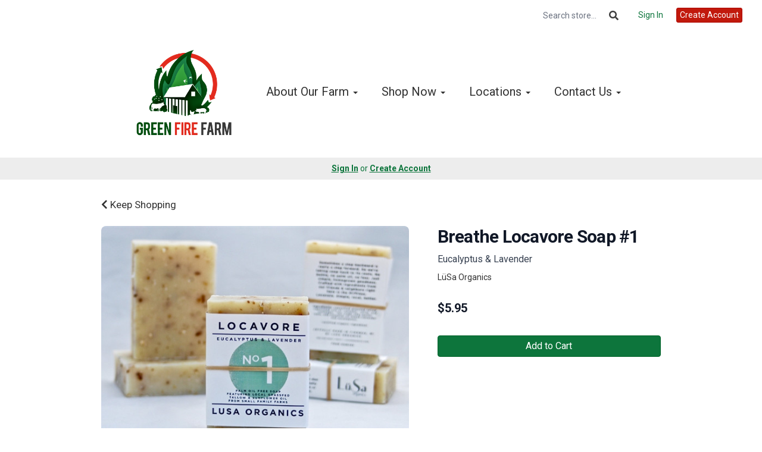

--- FILE ---
content_type: text/html; charset=UTF-8
request_url: https://greenfirefarmllc.com/store/product/breathe-locavore-soap-1
body_size: 8452
content:
<!DOCTYPE html>
<html lang="en-US">
<head>
<meta charset="utf-8">
<meta name="viewport" content="width=device-width, initial-scale=1">
<meta name="robots" content="all">

<title>Breathe Locavore Soap #1 - Green Fire Farm</title>
<meta name="description" content="From our friends at&nbsp;Lusa Organics. We&#039;ve partnered with them to sell them our regenerative and grass-fed beef tallow for them to make a Locavore Soap.&nbsp;

From their website:





Sometimes a step backward is really a step forward. So we&#039;re taking soap back to its roots. No bottle, no palm oil, no fuss. Just simple, homegrown goodness. Crafted with ingredients from our friends and neighbors right here in the Driftless.





Locavore. Simple, local, better.





Size:&nbsp;4 oz.





">
<link rel="canonical" href="https://greenfirefarmllc.com/store/product/breathe-locavore-soap-1" />
<meta name="generator" content="GrazeCart">
<meta name="csrf-token" content="MqiNF4H26JwcQPsuIQtwmiKYYiraUPq7PH7Vjk1e" id="csrfToken">
<link rel="icon" type="image/png" href="https://s3.amazonaws.com/grazecart/greenfirefarm/images/1515607767_5a5656d79fd47.png">

<meta property="og:title" content="Breathe Locavore Soap #1">
<meta property="og:site_name" content="Green Fire Farm">
<meta property="og:type" content="product">
<meta property="og:url" content="https://greenfirefarmllc.com/store/product/breathe-locavore-soap-1">
<meta property="og:image" content="https://storage.googleapis.com/grazecart-images-prod/images/2417cae0-86c7-4ab3-9b2c-d2f54eedde46.jpg">
<meta property="og:description" content="From our friends at&nbsp;Lusa Organics. We&#039;ve partnered with them to sell them our regenerative and grass-fed beef tallow for them to make a Locavore Soap.&nbsp;

From their website:





Sometimes a step backward is really a step forward. So we&#039;re taking soap back to its roots. No bottle, no palm oil, no fuss. Just simple, homegrown goodness. Crafted with ingredients from our friends and neighbors right here in the Driftless.





Locavore. Simple, local, better.





Size:&nbsp;4 oz.





">
<link rel="stylesheet" href="https://fonts.googleapis.com/css?family=Eczar:400,500,600,700%7CRoboto:400,500,600,700">

<link rel="stylesheet" href="https://use.fontawesome.com/releases/v5.8.1/css/all.css" integrity="sha384-50oBUHEmvpQ+1lW4y57PTFmhCaXp0ML5d60M1M7uH2+nqUivzIebhndOJK28anvf" crossorigin="anonymous">

<link rel="stylesheet" href="/theme/theme-variables.css?id=1649265267">
<link href="/themes/default/assets/public/css/tailwind-full.css?id=71f8e45e79b44db56e91840f335e3343" rel="stylesheet">

<link rel="stylesheet" href="/themes/default/assets/public/css/theme.css?id=683737e9169e6f4489e74d42d473e821">
<link rel="stylesheet" href="/theme/theme.css?id=v1.1_1649265267">
<style>
    /* .fa-linkedin-square is outdated since fontawesome 4.7.0, but these values are stored in db
    so this class mock .fa-linkedin icon so we won't need to update records in db */
    .fa-linkedin-square:before {
        content: "\f08c";
    }
</style>


<script src="https://js.stripe.com/v3/"></script>

        <script src="https://checkoutshopper-test.adyen.com/checkoutshopper/sdk/5.29.0/adyen.js"
                integrity="sha384-V7uOD/4bQuWLJRCDSfc60tVzD6rYW5BkkY3GYnaFjgg/guMih1Kx6N5Vo9dBtN3y"
                crossorigin="anonymous"></script>

        <link rel="stylesheet"
              href="https://checkoutshopper-test.adyen.com/checkoutshopper/sdk/5.29.0/adyen.css"
              integrity="sha384-jAG16Mh+vYdXeyWKqPqL7chbdFT1aS5qjt/8jGJz5vBrI1RJ3m6/uFfMZt8li/rT"
              crossorigin="anonymous">
    






<style >[wire\:loading], [wire\:loading\.delay], [wire\:loading\.inline-block], [wire\:loading\.inline], [wire\:loading\.block], [wire\:loading\.flex], [wire\:loading\.table], [wire\:loading\.grid], [wire\:loading\.inline-flex] {display: none;}[wire\:loading\.delay\.shortest], [wire\:loading\.delay\.shorter], [wire\:loading\.delay\.short], [wire\:loading\.delay\.long], [wire\:loading\.delay\.longer], [wire\:loading\.delay\.longest] {display:none;}[wire\:offline] {display: none;}[wire\:dirty]:not(textarea):not(input):not(select) {display: none;}input:-webkit-autofill, select:-webkit-autofill, textarea:-webkit-autofill {animation-duration: 50000s;animation-name: livewireautofill;}@keyframes livewireautofill { from {} }</style>
</head>

<body
		x-data="{ sidePanelOpened: false }"
		@side-panel-opened.window="sidePanelOpened = true"
		@side-panel-closed.window="setTimeout(() => sidePanelOpened = false, 250)"
		:style="{ overflow: sidePanelOpened ? 'hidden' : 'auto' }"
>

<div id="app">
<a id="top-of-page"></a>


<!-- Start Site Header -->

<div class="siteHeader siteHeader--style2">
			<div class="auxiliaryMenu__container">
			<ul class="auxiliaryMenu auxiliaryMenu--float">
									<li>
						<form class="storeSearch__container--vertical" action="https://greenfirefarmllc.com/store" method="GET">
						<input
								type="text"
								name="q"
								class="storeSearch__input--vertical"
								placeholder="Search store..."
								value=""
								tabindex="1"
							><button type="submit" class="storeSearch__button--vertical btn"><i class="fa fa-search"></i></button>
						</form>
					</li>
											<li class="right"><a href="https://greenfirefarmllc.com/login">Sign In</a></li>
				<li><a href="https://greenfirefarmllc.com/register" class="btn btn-action btn-xs">Create Account</a></li>
						</ul>
		</div>
		<div class="siteHeader__container siteHeader__container--style4">
		<div class="siteHeader__alignmentContainer--style4">
			<div class="siteHeader__flexContainer--style4">
				<!-- Start Logo -->
				<div class="logo logo--style4">
					<div class="logo__container logo__container--style4">
											<a href="/">
					    	<img src="https://s3.amazonaws.com/grazecart/greenfirefarm/images/1649169999_624c564faa094.png" class="logo__img logo__img--style2" alt="Green Fire Farm Logo">
						</a>
									    </div>
				</div>
				<!-- End Logo -->

				<!-- Start Main Navigation -->
				<div class="mainNavigation mainNavigation--style4 mainNavigation--visibility" id="mainNavigation">
									<ul class="mainNavigation__list">
						<li class="dropdown" id="menuItem_27">
            <a
                href="#"
                class="dropdown-toggle"
                data-toggle="dropdown"
                aria-expanded="false"
                data-keep-open=""
                data-menu="27"
            >
                About Our Farm <span class="caret"></span>
            </a>
            <ul class="dropdown-menu" role="menu">
                                <li class="menu-item">
                    <a href="https://greenfirefarmllc.com/seven-acres-dinner">Seven Acres Dinner Event</a>
                </li>
                                <li class="menu-item">
                    <a href="https://greenfirefarmllc.com/our-story">Meet your Farmers!</a>
                </li>
                                <li class="menu-item">
                    <a href="https://greenfirefarmllc.com/our-animals">Our Animals</a>
                </li>
                                <li class="menu-item">
                    <a href="https://greenfirefarmllc.com/blog">Blog</a>
                </li>
                                <li class="menu-item">
                    <a href="https://greenfirefarmllc.com/growing-season-episode">Growing Season</a>
                </li>
                            </ul>
        </li>
                <li class="dropdown" id="menuItem_55">
            <a
                href="#"
                class="dropdown-toggle"
                data-toggle="dropdown"
                aria-expanded="false"
                data-keep-open=""
                data-menu="55"
            >
                Shop Now <span class="caret"></span>
            </a>
            <ul class="dropdown-menu" role="menu">
                                <li class="menu-item">
                    <a href="https://greenfirefarmllc.com/store">Store</a>
                </li>
                                <li class="menu-item">
                    <a href="https://greenfirefarmllc.com/bundle-and-bulk">Buy in Bulk</a>
                </li>
                                <li class="menu-item">
                    <a href="https://greenfirefarmllc.com/reviews">Customer Reviews</a>
                </li>
                            </ul>
        </li>
                <li class="dropdown" id="menuItem_20">
            <a
                href="#"
                class="dropdown-toggle"
                data-toggle="dropdown"
                aria-expanded="false"
                data-keep-open=""
                data-menu="20"
            >
                Locations <span class="caret"></span>
            </a>
            <ul class="dropdown-menu" role="menu">
                                <li class="menu-item">
                    <a href="https://greenfirefarmllc.com/locations">Pickup Locations</a>
                </li>
                                <li class="menu-item">
                    <a href="https://greenfirefarmllc.com/home-deliveries">Alternate Pick-up Options</a>
                </li>
                                <li class="menu-item">
                    <a href="https://greenfirefarmllc.com/start-a-pickup-location">Start A Pickup</a>
                </li>
                                <li class="menu-item">
                    <a href="https://greenfirefarmllc.com/locations?type=market">Markets</a>
                </li>
                            </ul>
        </li>
                <li class="dropdown" id="menuItem_46">
            <a
                href="#"
                class="dropdown-toggle"
                data-toggle="dropdown"
                aria-expanded="false"
                data-keep-open=""
                data-menu="46"
            >
                Contact Us <span class="caret"></span>
            </a>
            <ul class="dropdown-menu" role="menu">
                                <li class="menu-item">
                    <a href="https://greenfirefarmllc.com/contact">Send us a message!</a>
                </li>
                            </ul>
        </li>
    
					</ul>
								</div>
				<!-- End Main Navigation -->
			</div>
		</div>
	</div>

	<ul class="mobileNav">
			<li>
				<a href="/navigation/store"><i class="fa fa-lg fa-search"></i> Shop</a>
			</li>
			<li>
				<a href="https://greenfirefarmllc.com/login"><i class="fa fa-lg fa-user"></i> Sign In</a>
			</li>
			<li>
				<a href="/navigation/index"><i class="fa fa-lg fa-bars"></i> Menu</a>
			</li>
		</ul>
	
	<!-- Status Bar -->
    <div class="orderStatusBar">
    					<ul class="orderStatus">
    <li class="orderStatus__container">
        <a href="/login">Sign In</a> or <a href="/register">Create Account</a>
    </li>
</ul>
			</div>
</div>
<!-- End Site Header -->

<!-- Start Site Messages -->
<!-- End Site Messages -->

<!-- Start Main Content -->
	<section
		class="tw-reset pageContainer productPage"
		itemscope itemtype="https://schema.org/Product"
		itemid="https://greenfirefarmllc.com/store/product/breathe-locavore-soap-1"
		id="product_breathe-locavore-soap-1"
>
	<div class="form-group">
		<a href="https://greenfirefarmllc.com"><i class="fa fa-chevron-left"></i> Keep Shopping</a>
	</div>
	<div class="tw-mt-6 lg:tw-grid lg:tw-grid-cols-7 lg:tw-grid-rows-1 lg:tw-gap-x-6 lg:tw-gap-y-8 xl:tw-gap-x-12 productPage__productDetailsRow">
		<!-- Start Product Photo -->
		<div class="tw-max-w-2xl tw-w-full tw-mx-auto lg:tw-col-span-4 lg:tw-row-end-1 lg:tw-max-w-none productPage__photo">
			<div class="product-gallery">
				<!-- Main Product Image Display -->
				<div class="product-gallery__main tw-aspect-h-3 tw-aspect-w-4 tw-w-full tw-mb-2 tw-relative">
											<img
								id="main-product-image"
								src="https://storage.googleapis.com/grazecart-images-prod/images/2417cae0-86c7-4ab3-9b2c-d2f54eedde46.jpg"
								alt=" - Cover Photo"
								itemprop="image"
								class="tw-h-full tw-w-full tw-object-cover tw-object-center tw-rounded-lg"
								data-current-index="0"
						/>
					
					<!-- Navigation Arrows -->
									</div>

				<!-- Thumbnail Gallery -->
							</div>
		</div>
		<!-- End Product Photo -->

		<!-- Start Product Details Section -->
		<div class="tw-mt-4 tw-w-full tw-mx-auto tw-mt-4 tw-max-w-2xl tw-space-y-4 sm:tw-mt-0 sm:tw-mt-6 lg:tw-col-span-3 lg:tw-row-span-2 lg:tw-row-end-2 lg:tw-mt-0 lg:tw-max-w-none productPage__details">
			<div>
				<h1 class="tw-m-0 tw-text-2xl tw-font-body tw-font-bold tw-tracking-tight tw-text-gray-900 sm:tw-text-3xl productPage__heading " itemprop="name">
					Breathe Locavore Soap #1
				</h1>

									<div class="tw-mt-2 tw-text-sm tw-text-gray-700 sm:tw-text-base productPage__unitDescription">
						Eucalyptus & Lavender
						<meta itemprop="sku" content="" />
					</div>
				
									<div itemprop="brand" itemscope itemtype="http://schema.org/Brand" class="tw-mt-2 tw-text-sm tw-text-theme-link-color productPage__vendorLink ">
						<a itemprop="name" class="tw-text-theme-link-color" href="https://greenfirefarmllc.com/vendors/luesa-organics">LüSa Organics</a>
					</div>
							</div>


			<div class="tw-pb-2">
				
				<div
						itemprop="offers"
						itemscope
						itemtype="https://schema.org/Offer"
				>
					<!-- Start Price Section -->
					<div class="tw-mt-4 productListing__price">
													<meta itemprop="priceCurrency" content="usd" />
<meta itemprop="url" content="https://greenfirefarmllc.com/store/product/breathe-locavore-soap-1" />
    <link itemprop="availability" href="https://schema.org/InStock"/>


    <div class="tw-flex-1">
        <div class="tw-pt-3 tw-pb-4 tw-text-left">
            <div class="tw-flex tw-items-center">
                <div class="tw-mr-1 tw-pr-1 productListing__salePrice">
                    <div class="tw-text-lg tw-font-bold tw-text-gray-900 sm:tw-text-xl">
                                                    &#36;<span itemprop="price">5.95</span>
                                            </div>
                </div>
            </div>

                    </div>
    </div>

											</div>
					<!-- End Price Section -->

					<!-- Start Summary Section -->
										<!-- End Summary Section -->

					<!-- Start CTA Section -->
					<div class="productListing__addToCart">
																					<div class="tw-mt-4">
									<div class="productListing__addToCartContainer--grid">
		<a href="https://greenfirefarmllc.com/register" class="tw-w-full tw-no-underline">
			<button type="button" class="tw-block tw-w-full btn btn-brand btn-block productListing__addToCartButton--grid">
				Add to Cart
			</button>
		</a>
	</div>
								</div>
																		</div>
					<!-- End CTA Section -->
				</div>
			</div>
		</div>
		<!-- End Product Details Section -->
	</div>
	<!-- Start Product Detail Row-->
	<!-- Start Product Detail Description -->
	<div class="tw-mt-8 productPage__productDescription">
		<div class="tab-content">
			<!-- Start Product Description -->
			<div role="tabpanel" class="tab-pane active productPage__productDescriptionTab" id="productDescriptionTab">
				<div class="productPage__descriptionText" itemprop="description" >
					<div class="tw-reset">
						<div class="tw-prose tw-max-w-none" style="font-size: 17px;">
							<p>From our friends at&nbsp;<a href="https://www.lusaorganics.com" target="_blank">Lusa Organics</a>. We've partnered with them to sell them our regenerative and grass-fed beef tallow for them to make a Locavore Soap.&nbsp;</p>

<p>From their website:</p>





<p>Sometimes a step backward is really a step forward. So we're taking soap back to its roots. No bottle, no palm oil, no fuss. Just simple, homegrown goodness. Crafted with ingredients from our friends and neighbors right here in the Driftless.</p>





<p>Locavore. Simple, local, better.</p>





<p>Size:&nbsp;4 oz.</p>





<p><br></p>
						</div>
					</div>
				</div>
									<div class="productPage__descriptionSidebar">
																			<section class="productPage__productIngredients">
								<h2 class="productPage__ingredientsHeading h4">Ingredients</h2>
								<div class="tw-reset">
									<div class="tw-prose" style="font-size: 17px;">
										Saponified grassfed tallow, saponified oils of *coconut, *olive, and *sunflower; *shea butter (fair trade), *oats, essential oil blend (lavender and eucalyptus).

*organic ingredient
									</div>
								</div>
							</section>
											</div>
							</div>
			<!-- End Product Description -->
		</div>
	</div>
	<!-- End Product Detail Description -->
</section>

<script>
	// Store product images data
	const productImages = [{"id":126,"position":0,"image":{"id":126,"name":"migration_image_dcfuj4.jpg","original_url":"https:\/\/storage.googleapis.com\/grazecart-images-prod\/images\/2417cae0-86c7-4ab3-9b2c-d2f54eedde46.jpg","metadata":{"filesize":53672,"width":600,"height":420,"format":"jpg","hash":"af3b47680d22ac2138ad3ffdaa3343631b7c18d53949102dc270ea5fca858675"},"sizes":{"detail":"https:\/\/storage.googleapis.com\/grazecart-images-prod\/images\/2417cae0-86c7-4ab3-9b2c-d2f54eedde46_detail.jpg","listing":"https:\/\/storage.googleapis.com\/grazecart-images-prod\/images\/2417cae0-86c7-4ab3-9b2c-d2f54eedde46_listing.jpg","thumbnail":"https:\/\/storage.googleapis.com\/grazecart-images-prod\/images\/2417cae0-86c7-4ab3-9b2c-d2f54eedde46_thumbnail.jpg"},"purpose":"product","alt_text":" - Cover Photo","created_at":"2025-09-03T20:23:11.000000Z","updated_at":"2025-09-03T20:23:11.000000Z"},"created_at":"2025-09-03 15:23:11","updated_at":"2025-09-03 15:23:11"}];

	function updateMainImage(thumbnail) {
		const index = parseInt(thumbnail.dataset.imageIndex);
		setActiveImage(index);
	}

	function navigateImage(direction) {
		const mainImage = document.getElementById('main-product-image');
		const currentIndex = parseInt(mainImage.dataset.currentIndex) || 0;
		let newIndex;

		if (direction === 'prev') {
			newIndex = currentIndex > 0 ? currentIndex - 1 : productImages.length - 1;
		} else {
			newIndex = currentIndex < productImages.length - 1 ? currentIndex + 1 : 0;
		}

		setActiveImage(newIndex);
	}

	function setActiveImage(index) {
		// Update main image
		const mainImage = document.getElementById('main-product-image');
		if (productImages[index]) {
			mainImage.src = productImages[index].image.original_url;
			mainImage.alt = productImages[index].image.alt_text || 'Breathe Locavore Soap #1';
			mainImage.dataset.currentIndex = index;
		}

		// Update active thumbnail styles
		document.querySelectorAll('.product-gallery__thumbnail').forEach((thumb, i) => {
			thumb.classList.remove('tw-border-gray-700');
			thumb.classList.add('tw-border-transparent');

			if (i === index) {
				thumb.classList.add('tw-border-gray-700');
				thumb.classList.remove('tw-border-transparent');
			}
		});
	}
</script>

<style>
	.product-gallery__thumbnails {
		scrollbar-width: thin;
		scrollbar-color: rgba(156, 163, 175, 0.5) transparent;
	}

	.product-gallery__thumbnails::-webkit-scrollbar {
		height: 6px;
	}

	.product-gallery__thumbnails::-webkit-scrollbar-track {
		background: transparent;
	}

	.product-gallery__thumbnails::-webkit-scrollbar-thumb {
		background-color: rgba(156, 163, 175, 0.5);
		border-radius: 20px;
	}

	/* Elegant arrow navigation */
	.product-nav-arrow {
		position: absolute;
		top: 50%;
		transform: translateY(-50%);
		width: 40px;
		height: 40px;
		background: rgba(255, 255, 255, 0.95);
		border: none;
		border-radius: 50%;
		cursor: pointer;
		display: flex;
		align-items: center;
		justify-content: center;
		opacity: 0;
		transition: all 0.2s ease;
		z-index: 10;
		box-shadow: 0 2px 4px rgba(0, 0, 0, 0.1);
	}

	.product-nav-arrow:hover {
		background: rgba(255, 255, 255, 1);
		box-shadow: 0 4px 8px rgba(0, 0, 0, 0.15);
	}

	.product-nav-arrow:focus {
		outline: none;
		box-shadow: 0 0 0 2px rgba(59, 130, 246, 0.5);
	}

	.product-nav-arrow svg {
		width: 24px;
		height: 24px;
		color: #111827;
	}

	.product-nav-arrow--prev {
		left: 16px !important;
		right: auto !important;
	}

	.product-nav-arrow--next {
		right: 16px !important;
		left: auto !important;
	}

	.product-gallery__main:hover .product-nav-arrow {
		opacity: 1;
	}

	/* Always show on touch devices */
	@media (hover: none) {
		.product-nav-arrow {
			opacity: 1;
		}
	}
</style><!-- End Main Content -->

<!-- Start Back To Top Link -->
<div class="backToTopLink__container">
	<a href="#top-of-page" class="backToTopLink__link"><i class="fa fa-caret-up"></i> Return To Top</a>
</div>
<!-- End Back To Top Link -->

<!-- Start Site Footer -->
<div class="siteFooter">
	<div class="siteFooter__container">
				<!-- Start Contact Card Widget --><div class="footerWidget__slot footerWidget__slot--quarter-width" id="footerWidget--227"><section class="contactDetailsWidget text-center" id="contactDetailsWidget227">
    <h2 class="contactDetailsWidget__heading h3">Green Fire Farm</h2>
    <ul class="contactDetailsWidget__list">
        <li>N5305 Ringhand Road<br/>Monticello WI 53570</li>
        <li>608.558.5493</li>
    </ul>
    </section></div><!-- End Contact Card Widget --><!-- Start Text Widget --><div class="footerWidget__slot footerWidget__slot--half-width" id="footerWidget--98"><section 
    class="textWidget textWidget--98 tw-reset tw-prose tw-max-w-none"
    id="textWidget98"
    data-widget="98" 
    data-element="Home"
>
    <h6 class="text-center"><strong><a href="https://greenfirefarm.grazecart.com/">Home Page</a>&nbsp;</strong></h6>
<h6 class="text-center"><a href="https://greenfirefarm.grazecart.com/store"><strong>Store</strong></a></h6>
<h6 class="text-center"><a href="https://greenfirefarm.grazecart.com/locations"><strong>Locations</strong></a></h6>
<h6 class="text-center"><a href="https://greenfirefarm.grazecart.com/our-animals"><strong>Our Animals</strong></a></h6>
<h6 class="text-center"><a href="https://greenfirefarm.grazecart.com/our-story"><strong>Our Story</strong></a></h6>
<h6 class="text-center"><a href="https://greenfirefarmllc.com/newsletter-sign-up"><strong>Newsletter Sign Up</strong></a></h6>
<h6 class="text-center"><a href="https://greenfirefarm.grazecart.com/contact"><strong>Contact</strong></a></h6>
<h6 class="text-center"><br></h6>
</section></div><!-- End Text Widget --><!-- Start Social Networks Widget --><div class="footerWidget__slot footerWidget__slot--quarter-width" id="footerWidget--225"><section class="linkListWidget text-center" id="linkListWidget225">
        <ul class="linkListWidget__list linkListWidget__list--vertical">
                	<li><a href="https://greenfirefarmllc.com/https://www.instagram.com/greenfire_farm"><i class="fab fa-fw fa-instagram"></i> Instagram</a></li>
                	<li><a href="https://greenfirefarmllc.com/https://www.facebook.com/GreenFireFarm"><i class="fab fa-fw fa-facebook"></i> Facebook</a></li>
            </ul>
</section></div><!-- End Social Networks Widget -->
	</div>

	<div class="text-center" style="padding: 12px;">
			</div>	
</div><!-- End Main Content -->


<!-- Start Accreditation Footer-->
<ul class="footerAccreditation">
<li class="accreditation" style="color: #34b393;">
    Farm website & online store provided by <a href="https://grazecart.com" rel="nofollow" title="Farm Websites & E-commerce">GrazeCart</a>
</li>
    
</ul>    <!-- End Accreditation Footer -->
<a id="bottom-of-page"></a>

<!-- Update Delivery Modal -->
<div class="modal fade" tabindex="-1" role="dialog" id="updateDeliveryOptionModal">
  <div class="modal-dialog" role="document">
    <div class="modal-content">
      <div class="modal-body">
        <button type="button" class="close" data-dismiss="modal" aria-label="Close"><span aria-hidden="true">&times;</span></button>
            <update-delivery-option
              search=""
              selected=""
              heading-text="Update your delivery preference"
            ></update-delivery-option>
                  </div>
    </div><!-- /.modal-content -->
  </div><!-- /.modal-dialog -->
</div><!-- /.modal -->
<!-- End Update Delivery Modal -->
</div>


<div wire:id="v4zWgC31pogJwLvXa20t" wire:initial-data="{&quot;fingerprint&quot;:{&quot;id&quot;:&quot;v4zWgC31pogJwLvXa20t&quot;,&quot;name&quot;:&quot;theme.side-panel&quot;,&quot;locale&quot;:&quot;en&quot;,&quot;path&quot;:&quot;store\/product\/breathe-locavore-soap-1&quot;,&quot;method&quot;:&quot;GET&quot;,&quot;v&quot;:&quot;acj&quot;},&quot;effects&quot;:{&quot;listeners&quot;:[&quot;openPanel&quot;,&quot;closePanel&quot;]},&quot;serverMemo&quot;:{&quot;children&quot;:[],&quot;errors&quot;:[],&quot;htmlHash&quot;:&quot;54cf922f&quot;,&quot;data&quot;:{&quot;open&quot;:false,&quot;title&quot;:&quot;Default Panel&quot;,&quot;component&quot;:&quot;&quot;},&quot;dataMeta&quot;:[],&quot;checksum&quot;:&quot;bb7e54c8bd0fad0a9a0b7cdf9fc8285c6c165a6606bd5cadd0da8a3f457b1be6&quot;}}" class="tw-reset">
    <div
        x-data="{ open: window.Livewire.find('v4zWgC31pogJwLvXa20t').entangle('open').defer }"
        x-init="$watch('open', value => $dispatch(value === true ? 'side-panel-opened' : 'side-panel-closed'))"
        @keydown.window.escape="open = false"
        x-cloak
        style="display: none;"
        x-show="open"
        aria-labelledby="slide-over-title"
        x-ref="dialog"
        aria-modal="true"
        class="tw-relative tw-z-[150]"
    >
        <div
            x-show="open"
            x-cloak
            style="display: none;"
            x-transition:enter="tw-ease-in-out tw-duration-300"
            x-transition:enter-start="tw-opacity-0"
            x-transition:enter-end="tw-opacity-100"
            x-transition:leave="tw-ease-in-out tw-duration-250"
            x-transition:leave-start="tw-opacity-100"
            x-transition:leave-end="tw-opacity-0"
            class="tw-fixed tw-inset-0 tw-bg-gray-500 tw-bg-opacity-75 tw-transition-opacity"
        ></div>

        <div class="tw-fixed tw-inset-0 tw-overflow-hidden">
            <div class="tw-absolute tw-inset-0 tw-overflow-hidden">
                <div class="tw-pointer-events-none tw-fixed tw-inset-y-0 tw-right-0 tw-flex tw-max-w-full tw-pl-10">
                    <div
                        x-show="open"
                        x-cloak
                        style="display: none;"
                        x-transition:enter="tw-transform tw-transition tw-ease-in-out tw-duration-500 sm:tw-duration-700"
                        x-transition:enter-start="tw-translate-x-full"
                        x-transition:enter-end="tw-translate-x-0"
                        x-transition:leave="tw-transform tw-transition tw-ease-in-out tw-duration-300 sm:tw-duration-500"
                        x-transition:leave-start="tw-translate-x-0"
                        x-transition:leave-end="tw-translate-x-full"
                        class="tw-pointer-events-auto tw-w-full tw-max-w-md"
                        @click.away="open = false"
                    >
                        <div class="tw-flex tw-h-full ">
                                                    </div>
                    </div>
                </div>
            </div>
        </div>
    </div>
</div>


<!-- Livewire Component wire-end:v4zWgC31pogJwLvXa20t --><div wire:id="9QkJVgdm2CcS9ws6tswM" wire:initial-data="{&quot;fingerprint&quot;:{&quot;id&quot;:&quot;9QkJVgdm2CcS9ws6tswM&quot;,&quot;name&quot;:&quot;theme.modal&quot;,&quot;locale&quot;:&quot;en&quot;,&quot;path&quot;:&quot;store\/product\/breathe-locavore-soap-1&quot;,&quot;method&quot;:&quot;GET&quot;,&quot;v&quot;:&quot;acj&quot;},&quot;effects&quot;:{&quot;listeners&quot;:[&quot;openModal&quot;]},&quot;serverMemo&quot;:{&quot;children&quot;:[],&quot;errors&quot;:[],&quot;htmlHash&quot;:&quot;68e904a6&quot;,&quot;data&quot;:{&quot;open&quot;:false,&quot;title&quot;:&quot;&quot;,&quot;message&quot;:&quot;&quot;},&quot;dataMeta&quot;:[],&quot;checksum&quot;:&quot;fccb12fd229bd223f1d0c9b3713fc7151afbc8ce6ece63f61ea0a4496dcabf6f&quot;}}" x-data="{ open: window.Livewire.find('9QkJVgdm2CcS9ws6tswM').entangle('open') }"
     x-init="$watch('open', value => $dispatch(value === true ? 'modal-panel-opened' : 'modal-panel-closed'))"
     x-show="open"
     x-cloak
     class="tw-reset"
     aria-labelledby="slide-over-title"
     x-ref="dialog"
     aria-modal="true"
     @click.stop=""
>
    <div class="tw-relative tw-z-[1000]" aria-labelledby="modal-title" role="dialog" aria-modal="true">
        <div x-show="open"
             x-cloak
             style="display: none;"
             x-transition:enter="tw-ease-in-out tw-duration-500"
             x-transition:enter-start="tw-opacity-0"
             x-transition:enter-end="tw-opacity-100"
             x-transition:leave="tw-ease-in-out tw-duration-500"
             x-transition:leave-start="tw-opacity-100"
             x-transition:leave-end="tw-opacity-0"

             class="tw-fixed tw-inset-0 tw-bg-gray-500 tw-bg-opacity-75 tw-transition-opacity"
        ></div>

        <div class="tw-fixed tw-inset-0 tw-z-10 tw-overflow-y-auto">
            <div class="tw-flex tw-min-h-full tw-justify-center tw-text-center tw-items-center tw-p-0">
                <div
                    x-show="open"
                    x-cloak
                    style="display: none;"
                    x-transition:enter="tw-ease-out tw-duration-300"
                    x-transition:enter-start="tw-opacity-0 tw-translate-y-0 tw-scale-95"
                    x-transition:enter-end="tw-opacity-100 tw-translate-y-0 tw-scale-100"
                    x-transition:leave="tw-ease-in tw-duration-200"
                    x-transition:leave-start="tw-opacity-100 tw-translate-y-0 tw-scale-100"
                    x-transition:leave-end="tw-opacity-0 tw-translate-y-0 tw-scale-95"
                    class="tw-relative tw-transform tw-overflow-hidden tw-rounded-lg tw-bg-white tw-px-4 tw-pt-5 tw-pb-4 tw-text-left tw-shadow-xl tw-transition-all sm:tw-my-8 sm:tw-w-full sm:tw-max-w-lg sm:tw-p-6"
                >
                    <div class="tw-absolute tw-top-0 tw-right-0 tw-hidden tw-pt-4 tw-pr-4 sm:tw-block">
                        <button type="button" @click.stop="open = false" class="tw-rounded-md tw-bg-white tw-text-gray-400 hover:tw-text-gray-500 focus:tw-outline-none focus:tw-ring-2 focus:tw-ring-theme-action-color/50 focus:tw-ring-offset-2">
                            <span class="tw-sr-only">Close</span>
                            <svg class="tw-h-6 tw-w-6" fill="none" viewBox="0 0 24 24" stroke-width="1.5" stroke="currentColor" aria-hidden="true">
                                <path stroke-linecap="round" stroke-linejoin="round" d="M6 18L18 6M6 6l12 12" />
                            </svg>
                        </button>
                    </div>
                    <div class="sm:tw-flex sm:tw-items-start">
                        <div class="tw-mx-auto tw-flex tw-h-12 tw-w-12 tw-flex-shrink-0 tw-items-center tw-justify-center tw-rounded-full tw-bg-red-100 sm:tw-mx-0 sm:tw-h-10 sm:tw-w-10">
                            <svg class="tw-h-6 tw-w-6 tw-text-red-600" fill="none" viewBox="0 0 24 24" stroke-width="1.5" stroke="currentColor" aria-hidden="true">
                                <path stroke-linecap="round" stroke-linejoin="round" d="M12 9v3.75m-9.303 3.376c-.866 1.5.217 3.374 1.948 3.374h14.71c1.73 0 2.813-1.874 1.948-3.374L13.949 3.378c-.866-1.5-3.032-1.5-3.898 0L2.697 16.126zM12 15.75h.007v.008H12v-.008z" />
                            </svg>
                        </div>
                        <div class="tw-mt-3 tw-text-center sm:tw-mt-0 sm:tw-ml-4 sm:tw-text-left">
                            <h3 class="tw-text-base tw-font-semibold tw-leading-6 tw-text-gray-900" id="modal-title"></h3>
                            <div class="tw-mt-2">
                                <p class="tw-text-sm tw-text-gray-500"></p>
                            </div>
                        </div>
                    </div>
                    <div class="tw-mt-5 sm:tw-mt-4 sm:tw-flex sm:tw-flex-row-reverse">

                        <button @click.stop="open = false" type="button" class="tw-mt-3 tw-inline-flex tw-w-full tw-justify-center tw-rounded-md tw-bg-white tw-px-3 tw-py-2 tw-text-sm tw-font-semibold tw-text-gray-900 tw-shadow-sm tw-ring-1 tw-ring-inset tw-ring-gray-300 hover:tw-bg-gray-50 sm:tw-mt-0 sm:tw-w-auto">Cancel</button>
                    </div>
                </div>
            </div>
        </div>
    </div>
</div>

<!-- Livewire Component wire-end:9QkJVgdm2CcS9ws6tswM -->
<!-- Scripts -->
<script src="https://ajax.googleapis.com/ajax/libs/jquery/1.11.2/jquery.min.js"></script>
<script src="https://greenfirefarmllc.com/themes/default/assets/public/js/bootstrap.min.js"></script>


<script src="/js/vue.min.js"></script>

<script src="/vendor/livewire/livewire.js?id=90730a3b0e7144480175" data-turbo-eval="false" data-turbolinks-eval="false" ></script><script data-turbo-eval="false" data-turbolinks-eval="false" >window.livewire = new Livewire();window.Livewire = window.livewire;window.livewire_app_url = '';window.livewire_token = 'MqiNF4H26JwcQPsuIQtwmiKYYiraUPq7PH7Vjk1e';window.deferLoadingAlpine = function (callback) {window.addEventListener('livewire:load', function () {callback();});};let started = false;window.addEventListener('alpine:initializing', function () {if (! started) {window.livewire.start();started = true;}});document.addEventListener("DOMContentLoaded", function () {if (! started) {window.livewire.start();started = true;}});</script>

<script src="https://cdn.jsdelivr.net/npm/promise-polyfill@8/dist/polyfill.min.js"></script>
<script src="https://unpkg.com/axios@1.0.0/dist/axios.min.js"></script>
<script src="/js/theme.js?id=00dccfc039f742b91203300ab74b6493"></script>
<script src="/js/update-delivery-option.js?id=761af71566f6d1f46085ef03ce5c0800"></script>
<script src="/js/popper.js?id=4db7be013953f74e154cd27a63fb5da2"></script>





</body>
</html>



--- FILE ---
content_type: text/css; charset=UTF-8
request_url: https://greenfirefarmllc.com/theme/theme-variables.css?id=1649265267
body_size: 1204
content:
:root {
	--display-font-family: Eczar;
	--body-font-family: Roboto;

	--font-size: 17px

	--logo-padding: 30px;
	--logo-height: 147px;

	--header-width: 100%;
	--header-border-position: bottom;
	--header-border-size: 0;
	--header-bg-color: 255 255 255;
	--header-border-color: 57 126 63;

	--brand-color: 13 117 60;
	--brand-color-inverted: 255 255 255;

	--background-color: 255 15 ;
	--text-color: 61 61 61;
	--link-color: 51 51 51;

	--action-color: 193 25 12;
	--action-color-inverted: 255 255 255;

	--announcement-bar-bg-color: 255 15 ;
	--announcement-bar-text-color: 61 61 61;
	--announcement-bar-link-color: 61 61 61;

	--main-navigation-bg-color: 255 255 255;
	--main-navigation-link-color: 51 51 51;
	--main-navigation-link-color-hover: 43 153 53;
	--main-navigation-link-bg-color: 66 54 38;
	--main-navigation-link-font-size: 20px;
	--main-navigation-link-alignment: center;

	--auxiliary-bg-color: transparent;
	--auxiliary-border-color: transparent;
	--auxiliary-link-color: 13 117 60;

	--order-status-bg-color: 237 237 237;
	--order-status-color: 13 117 60;

	--store-menu-bg_color: 248 248 248;
	--store-menu-color: 119 7 ;

	--footer-bg-color: 255 255 255;
	--footer-color: 51 51 51;
	--footer-link-color: 43 153 53;
}

/*Custom Styles*/



--- FILE ---
content_type: text/css,text/css
request_url: https://greenfirefarmllc.com/themes/default/assets/public/css/tailwind-full.css?id=71f8e45e79b44db56e91840f335e3343
body_size: 10486
content:
/*! tailwindcss v3.1.8 | MIT License | https://tailwindcss.com*/*,:after,:before{border:0 solid #e5e7eb;box-sizing:border-box}:after,:before{--tw-content:""}html{-webkit-text-size-adjust:100%;font-family:var(--body-font-family);line-height:1.5;-moz-tab-size:4;-o-tab-size:4;tab-size:4}body{line-height:inherit;margin:0}hr{border-top-width:1px;color:inherit;height:0}abbr:where([title]){-webkit-text-decoration:underline dotted;text-decoration:underline dotted}h1,h2,h3,h4,h5,h6{font-size:inherit;font-weight:inherit}a{color:inherit;text-decoration:inherit}b,strong{font-weight:bolder}code,kbd,pre,samp{font-family:ui-monospace,SFMono-Regular,Menlo,Monaco,Consolas,Liberation Mono,Courier New,monospace;font-size:1em}small{font-size:80%}sub,sup{font-size:75%;line-height:0;position:relative;vertical-align:baseline}sub{bottom:-.25em}sup{top:-.5em}table{border-collapse:collapse;border-color:inherit;text-indent:0}button,input,optgroup,select,textarea{color:inherit;font-family:inherit;font-size:100%;font-weight:inherit;line-height:inherit;margin:0;padding:0}button,select{text-transform:none}[type=button],[type=reset],[type=submit],button{-webkit-appearance:button;background-color:transparent;background-image:none}:-moz-focusring{outline:auto}:-moz-ui-invalid{box-shadow:none}progress{vertical-align:baseline}::-webkit-inner-spin-button,::-webkit-outer-spin-button{height:auto}[type=search]{-webkit-appearance:textfield;outline-offset:-2px}::-webkit-search-decoration{-webkit-appearance:none}::-webkit-file-upload-button{-webkit-appearance:button;font:inherit}summary{display:list-item}blockquote,dd,dl,figure,h1,h2,h3,h4,h5,h6,hr,p,pre{margin:0}fieldset{margin:0}fieldset,legend{padding:0}menu,ol,ul{list-style:none;margin:0;padding:0}textarea{resize:vertical}input::-moz-placeholder,textarea::-moz-placeholder{color:#9ca3af;opacity:1}input::placeholder,textarea::placeholder{color:#9ca3af;opacity:1}[role=button],button{cursor:pointer}:disabled{cursor:default}audio,canvas,embed,iframe,img,object,svg,video{display:block;vertical-align:middle}img,video{height:auto;max-width:100%}[multiple],[type=date],[type=datetime-local],[type=email],[type=month],[type=number],[type=password],[type=search],[type=tel],[type=text],[type=time],[type=url],[type=week],select,textarea{--tw-shadow:0 0 #0000;-webkit-appearance:none;-moz-appearance:none;appearance:none;background-color:#fff;border-color:#6b7280;border-radius:0;border-width:1px;font-size:1rem;line-height:1.5rem;padding:.5rem .75rem}[multiple]:focus,[type=date]:focus,[type=datetime-local]:focus,[type=email]:focus,[type=month]:focus,[type=number]:focus,[type=password]:focus,[type=search]:focus,[type=tel]:focus,[type=text]:focus,[type=time]:focus,[type=url]:focus,[type=week]:focus,select:focus,textarea:focus{--tw-ring-inset:var(--tw-empty,/*!*/ /*!*/);--tw-ring-offset-width:0px;--tw-ring-offset-color:#fff;--tw-ring-color:#2563eb;--tw-ring-offset-shadow:var(--tw-ring-inset) 0 0 0 var(--tw-ring-offset-width) var(--tw-ring-offset-color);--tw-ring-shadow:var(--tw-ring-inset) 0 0 0 calc(1px + var(--tw-ring-offset-width)) var(--tw-ring-color);border-color:#2563eb;box-shadow:var(--tw-ring-offset-shadow),var(--tw-ring-shadow),var(--tw-shadow);outline:2px solid transparent;outline-offset:2px}input::-moz-placeholder,textarea::-moz-placeholder{color:#6b7280;opacity:1}input::placeholder,textarea::placeholder{color:#6b7280;opacity:1}::-webkit-datetime-edit-fields-wrapper{padding:0}::-webkit-date-and-time-value{min-height:1.5em}::-webkit-datetime-edit,::-webkit-datetime-edit-day-field,::-webkit-datetime-edit-hour-field,::-webkit-datetime-edit-meridiem-field,::-webkit-datetime-edit-millisecond-field,::-webkit-datetime-edit-minute-field,::-webkit-datetime-edit-month-field,::-webkit-datetime-edit-second-field,::-webkit-datetime-edit-year-field{padding-bottom:0;padding-top:0}select{color-adjust:exact;background-image:url("data:image/svg+xml;charset=utf-8,%3Csvg xmlns='http://www.w3.org/2000/svg' fill='none' viewBox='0 0 20 20'%3E%3Cpath stroke='%236b7280' stroke-linecap='round' stroke-linejoin='round' stroke-width='1.5' d='m6 8 4 4 4-4'/%3E%3C/svg%3E");background-position:right .5rem center;background-repeat:no-repeat;background-size:1.5em 1.5em;padding-right:2.5rem;-webkit-print-color-adjust:exact}[multiple]{color-adjust:unset;background-image:none;background-position:0 0;background-repeat:unset;background-size:initial;padding-right:.75rem;-webkit-print-color-adjust:unset}[type=checkbox],[type=radio]{color-adjust:exact;--tw-shadow:0 0 #0000;-webkit-appearance:none;-moz-appearance:none;appearance:none;background-color:#fff;background-origin:border-box;border-color:#6b7280;border-width:1px;color:#2563eb;display:inline-block;flex-shrink:0;height:1rem;padding:0;-webkit-print-color-adjust:exact;-webkit-user-select:none;-moz-user-select:none;user-select:none;vertical-align:middle;width:1rem}[type=checkbox]{border-radius:0}[type=radio]{border-radius:100%}[type=checkbox]:focus,[type=radio]:focus{--tw-ring-inset:var(--tw-empty,/*!*/ /*!*/);--tw-ring-offset-width:2px;--tw-ring-offset-color:#fff;--tw-ring-color:#2563eb;--tw-ring-offset-shadow:var(--tw-ring-inset) 0 0 0 var(--tw-ring-offset-width) var(--tw-ring-offset-color);--tw-ring-shadow:var(--tw-ring-inset) 0 0 0 calc(2px + var(--tw-ring-offset-width)) var(--tw-ring-color);box-shadow:var(--tw-ring-offset-shadow),var(--tw-ring-shadow),var(--tw-shadow);outline:2px solid transparent;outline-offset:2px}[type=checkbox]:checked,[type=radio]:checked{background-color:currentColor;background-position:50%;background-repeat:no-repeat;background-size:100% 100%;border-color:transparent}[type=checkbox]:checked{background-image:url("data:image/svg+xml;charset=utf-8,%3Csvg viewBox='0 0 16 16' fill='%23fff' xmlns='http://www.w3.org/2000/svg'%3E%3Cpath d='M12.207 4.793a1 1 0 0 1 0 1.414l-5 5a1 1 0 0 1-1.414 0l-2-2a1 1 0 0 1 1.414-1.414L6.5 9.086l4.293-4.293a1 1 0 0 1 1.414 0z'/%3E%3C/svg%3E")}[type=radio]:checked{background-image:url("data:image/svg+xml;charset=utf-8,%3Csvg viewBox='0 0 16 16' fill='%23fff' xmlns='http://www.w3.org/2000/svg'%3E%3Ccircle cx='8' cy='8' r='3'/%3E%3C/svg%3E")}[type=checkbox]:checked:focus,[type=checkbox]:checked:hover,[type=radio]:checked:focus,[type=radio]:checked:hover{background-color:currentColor;border-color:transparent}[type=checkbox]:indeterminate{background-color:currentColor;background-image:url("data:image/svg+xml;charset=utf-8,%3Csvg xmlns='http://www.w3.org/2000/svg' fill='none' viewBox='0 0 16 16'%3E%3Cpath stroke='%23fff' stroke-linecap='round' stroke-linejoin='round' stroke-width='2' d='M4 8h8'/%3E%3C/svg%3E");background-position:50%;background-repeat:no-repeat;background-size:100% 100%;border-color:transparent}[type=checkbox]:indeterminate:focus,[type=checkbox]:indeterminate:hover{background-color:currentColor;border-color:transparent}[type=file]{background:unset;border-color:inherit;border-radius:0;border-width:0;font-size:unset;line-height:inherit;padding:0}[type=file]:focus{outline:1px auto -webkit-focus-ring-color}*,:after,:before{--tw-border-spacing-x:0;--tw-border-spacing-y:0;--tw-translate-x:0;--tw-translate-y:0;--tw-rotate:0;--tw-skew-x:0;--tw-skew-y:0;--tw-scale-x:1;--tw-scale-y:1;--tw-pan-x: ;--tw-pan-y: ;--tw-pinch-zoom: ;--tw-scroll-snap-strictness:proximity;--tw-ordinal: ;--tw-slashed-zero: ;--tw-numeric-figure: ;--tw-numeric-spacing: ;--tw-numeric-fraction: ;--tw-ring-inset: ;--tw-ring-offset-width:0px;--tw-ring-offset-color:#fff;--tw-ring-color:rgba(59,130,246,.5);--tw-ring-offset-shadow:0 0 #0000;--tw-ring-shadow:0 0 #0000;--tw-shadow:0 0 #0000;--tw-shadow-colored:0 0 #0000;--tw-blur: ;--tw-brightness: ;--tw-contrast: ;--tw-grayscale: ;--tw-hue-rotate: ;--tw-invert: ;--tw-saturate: ;--tw-sepia: ;--tw-drop-shadow: ;--tw-backdrop-blur: ;--tw-backdrop-brightness: ;--tw-backdrop-contrast: ;--tw-backdrop-grayscale: ;--tw-backdrop-hue-rotate: ;--tw-backdrop-invert: ;--tw-backdrop-opacity: ;--tw-backdrop-saturate: ;--tw-backdrop-sepia: }::backdrop{--tw-border-spacing-x:0;--tw-border-spacing-y:0;--tw-translate-x:0;--tw-translate-y:0;--tw-rotate:0;--tw-skew-x:0;--tw-skew-y:0;--tw-scale-x:1;--tw-scale-y:1;--tw-pan-x: ;--tw-pan-y: ;--tw-pinch-zoom: ;--tw-scroll-snap-strictness:proximity;--tw-ordinal: ;--tw-slashed-zero: ;--tw-numeric-figure: ;--tw-numeric-spacing: ;--tw-numeric-fraction: ;--tw-ring-inset: ;--tw-ring-offset-width:0px;--tw-ring-offset-color:#fff;--tw-ring-color:rgba(59,130,246,.5);--tw-ring-offset-shadow:0 0 #0000;--tw-ring-shadow:0 0 #0000;--tw-shadow:0 0 #0000;--tw-shadow-colored:0 0 #0000;--tw-blur: ;--tw-brightness: ;--tw-contrast: ;--tw-grayscale: ;--tw-hue-rotate: ;--tw-invert: ;--tw-saturate: ;--tw-sepia: ;--tw-drop-shadow: ;--tw-backdrop-blur: ;--tw-backdrop-brightness: ;--tw-backdrop-contrast: ;--tw-backdrop-grayscale: ;--tw-backdrop-hue-rotate: ;--tw-backdrop-invert: ;--tw-backdrop-opacity: ;--tw-backdrop-saturate: ;--tw-backdrop-sepia: }.tw-aspect-h-3{--tw-aspect-h:3}.tw-aspect-w-4{--tw-aspect-w:4;padding-bottom:calc(var(--tw-aspect-h)/var(--tw-aspect-w)*100%);position:relative}.tw-aspect-w-4>*{bottom:0;height:100%;left:0;position:absolute;right:0;top:0;width:100%}.tw-prose{color:var(--tw-prose-body);max-width:65ch}.tw-prose :where(p):not(:where([class~=tw-not-prose] *)){margin-bottom:1.25em;margin-top:1.25em}.tw-prose :where([class~=lead]):not(:where([class~=tw-not-prose] *)){color:var(--tw-prose-lead);font-size:1.25em;line-height:1.6;margin-bottom:1.2em;margin-top:1.2em}.tw-prose :where(a):not(:where([class~=tw-not-prose] *)){color:var(--tw-prose-links);font-weight:500;text-decoration:underline}.tw-prose :where(strong):not(:where([class~=tw-not-prose] *)){color:var(--tw-prose-bold);font-weight:600}.tw-prose :where(a strong):not(:where([class~=tw-not-prose] *)){color:inherit}.tw-prose :where(blockquote strong):not(:where([class~=tw-not-prose] *)){color:inherit}.tw-prose :where(thead th strong):not(:where([class~=tw-not-prose] *)){color:inherit}.tw-prose :where(ol):not(:where([class~=tw-not-prose] *)){list-style-type:decimal;margin-bottom:1.25em;margin-top:1.25em;padding-left:1.625em}.tw-prose :where(ol[type=A]):not(:where([class~=tw-not-prose] *)){list-style-type:upper-alpha}.tw-prose :where(ol[type=a]):not(:where([class~=tw-not-prose] *)){list-style-type:lower-alpha}.tw-prose :where(ol[type=A s]):not(:where([class~=tw-not-prose] *)){list-style-type:upper-alpha}.tw-prose :where(ol[type=a s]):not(:where([class~=tw-not-prose] *)){list-style-type:lower-alpha}.tw-prose :where(ol[type=I]):not(:where([class~=tw-not-prose] *)){list-style-type:upper-roman}.tw-prose :where(ol[type=i]):not(:where([class~=tw-not-prose] *)){list-style-type:lower-roman}.tw-prose :where(ol[type=I s]):not(:where([class~=tw-not-prose] *)){list-style-type:upper-roman}.tw-prose :where(ol[type=i s]):not(:where([class~=tw-not-prose] *)){list-style-type:lower-roman}.tw-prose :where(ol[type="1"]):not(:where([class~=tw-not-prose] *)){list-style-type:decimal}.tw-prose :where(ul):not(:where([class~=tw-not-prose] *)){list-style-type:disc;margin-bottom:1.25em;margin-top:1.25em;padding-left:1.625em}.tw-prose :where(ol>li):not(:where([class~=tw-not-prose] *))::marker{color:var(--tw-prose-counters);font-weight:400}.tw-prose :where(ul>li):not(:where([class~=tw-not-prose] *))::marker{color:var(--tw-prose-bullets)}.tw-prose :where(hr):not(:where([class~=tw-not-prose] *)){border-color:var(--tw-prose-hr);border-top-width:1px;margin-bottom:3em;margin-top:3em}.tw-prose :where(blockquote):not(:where([class~=tw-not-prose] *)){border-left-color:var(--tw-prose-quote-borders);border-left-width:.25rem;color:var(--tw-prose-quotes);font-style:italic;font-weight:500;margin-bottom:1.6em;margin-top:1.6em;padding-left:1em;quotes:"\201C""\201D""\2018""\2019"}.tw-prose :where(blockquote p:first-of-type):not(:where([class~=tw-not-prose] *)):before{content:open-quote}.tw-prose :where(blockquote p:last-of-type):not(:where([class~=tw-not-prose] *)):after{content:close-quote}.tw-prose :where(h1):not(:where([class~=tw-not-prose] *)){color:var(--tw-prose-headings);font-size:2.25em;font-weight:800;line-height:1.1111111;margin-bottom:.8888889em;margin-top:0}.tw-prose :where(h1 strong):not(:where([class~=tw-not-prose] *)){color:inherit;font-weight:900}.tw-prose :where(h2):not(:where([class~=tw-not-prose] *)){color:var(--tw-prose-headings);font-size:1.5em;font-weight:700;line-height:1.3333333;margin-bottom:1em;margin-top:2em}.tw-prose :where(h2 strong):not(:where([class~=tw-not-prose] *)){color:inherit;font-weight:800}.tw-prose :where(h3):not(:where([class~=tw-not-prose] *)){color:var(--tw-prose-headings);font-size:1.25em;font-weight:600;line-height:1.6;margin-bottom:.6em;margin-top:1.6em}.tw-prose :where(h3 strong):not(:where([class~=tw-not-prose] *)){color:inherit;font-weight:700}.tw-prose :where(h4):not(:where([class~=tw-not-prose] *)){color:var(--tw-prose-headings);font-weight:600;line-height:1.5;margin-bottom:.5em;margin-top:1.5em}.tw-prose :where(h4 strong):not(:where([class~=tw-not-prose] *)){color:inherit;font-weight:700}.tw-prose :where(img):not(:where([class~=tw-not-prose] *)){margin-bottom:2em;margin-top:2em}.tw-prose :where(figure>*):not(:where([class~=tw-not-prose] *)){margin-bottom:0;margin-top:0}.tw-prose :where(figcaption):not(:where([class~=tw-not-prose] *)){color:var(--tw-prose-captions);font-size:.875em;line-height:1.4285714;margin-top:.8571429em}.tw-prose :where(code):not(:where([class~=tw-not-prose] *)){color:var(--tw-prose-code);font-size:.875em;font-weight:600}.tw-prose :where(code):not(:where([class~=tw-not-prose] *)):before{content:"`"}.tw-prose :where(code):not(:where([class~=tw-not-prose] *)):after{content:"`"}.tw-prose :where(a code):not(:where([class~=tw-not-prose] *)){color:inherit}.tw-prose :where(h1 code):not(:where([class~=tw-not-prose] *)){color:inherit}.tw-prose :where(h2 code):not(:where([class~=tw-not-prose] *)){color:inherit;font-size:.875em}.tw-prose :where(h3 code):not(:where([class~=tw-not-prose] *)){color:inherit;font-size:.9em}.tw-prose :where(h4 code):not(:where([class~=tw-not-prose] *)){color:inherit}.tw-prose :where(blockquote code):not(:where([class~=tw-not-prose] *)){color:inherit}.tw-prose :where(thead th code):not(:where([class~=tw-not-prose] *)){color:inherit}.tw-prose :where(pre):not(:where([class~=tw-not-prose] *)){background-color:var(--tw-prose-pre-bg);border-radius:.375rem;color:var(--tw-prose-pre-code);font-size:.875em;font-weight:400;line-height:1.7142857;margin-bottom:1.7142857em;margin-top:1.7142857em;overflow-x:auto;padding:.8571429em 1.1428571em}.tw-prose :where(pre code):not(:where([class~=tw-not-prose] *)){background-color:transparent;border-radius:0;border-width:0;color:inherit;font-family:inherit;font-size:inherit;font-weight:inherit;line-height:inherit;padding:0}.tw-prose :where(pre code):not(:where([class~=tw-not-prose] *)):before{content:none}.tw-prose :where(pre code):not(:where([class~=tw-not-prose] *)):after{content:none}.tw-prose :where(table):not(:where([class~=tw-not-prose] *)){font-size:.875em;line-height:1.7142857;margin-bottom:2em;margin-top:2em;table-layout:auto;text-align:left;width:100%}.tw-prose :where(thead):not(:where([class~=tw-not-prose] *)){border-bottom-color:var(--tw-prose-th-borders);border-bottom-width:1px}.tw-prose :where(thead th):not(:where([class~=tw-not-prose] *)){color:var(--tw-prose-headings);font-weight:600;padding-bottom:.5714286em;padding-left:.5714286em;padding-right:.5714286em;vertical-align:bottom}.tw-prose :where(tbody tr):not(:where([class~=tw-not-prose] *)){border-bottom-color:var(--tw-prose-td-borders);border-bottom-width:1px}.tw-prose :where(tbody tr:last-child):not(:where([class~=tw-not-prose] *)){border-bottom-width:0}.tw-prose :where(tbody td):not(:where([class~=tw-not-prose] *)){vertical-align:baseline}.tw-prose :where(tfoot):not(:where([class~=tw-not-prose] *)){border-top-color:var(--tw-prose-th-borders);border-top-width:1px}.tw-prose :where(tfoot td):not(:where([class~=tw-not-prose] *)){vertical-align:top}.tw-prose{--tw-prose-body:#374151;--tw-prose-headings:#111827;--tw-prose-lead:#4b5563;--tw-prose-links:#111827;--tw-prose-bold:#111827;--tw-prose-counters:#6b7280;--tw-prose-bullets:#d1d5db;--tw-prose-hr:#e5e7eb;--tw-prose-quotes:#111827;--tw-prose-quote-borders:#e5e7eb;--tw-prose-captions:#6b7280;--tw-prose-code:#111827;--tw-prose-pre-code:#e5e7eb;--tw-prose-pre-bg:#1f2937;--tw-prose-th-borders:#d1d5db;--tw-prose-td-borders:#e5e7eb;--tw-prose-invert-body:#d1d5db;--tw-prose-invert-headings:#fff;--tw-prose-invert-lead:#9ca3af;--tw-prose-invert-links:#fff;--tw-prose-invert-bold:#fff;--tw-prose-invert-counters:#9ca3af;--tw-prose-invert-bullets:#4b5563;--tw-prose-invert-hr:#374151;--tw-prose-invert-quotes:#f3f4f6;--tw-prose-invert-quote-borders:#374151;--tw-prose-invert-captions:#9ca3af;--tw-prose-invert-code:#fff;--tw-prose-invert-pre-code:#d1d5db;--tw-prose-invert-pre-bg:rgba(0,0,0,.5);--tw-prose-invert-th-borders:#4b5563;--tw-prose-invert-td-borders:#374151;font-size:1rem;line-height:1.75}.tw-prose :where(video):not(:where([class~=tw-not-prose] *)){margin-bottom:2em;margin-top:2em}.tw-prose :where(figure):not(:where([class~=tw-not-prose] *)){margin-bottom:2em;margin-top:2em}.tw-prose :where(li):not(:where([class~=tw-not-prose] *)){margin-bottom:.5em;margin-top:.5em}.tw-prose :where(ol>li):not(:where([class~=tw-not-prose] *)){padding-left:.375em}.tw-prose :where(ul>li):not(:where([class~=tw-not-prose] *)){padding-left:.375em}.tw-prose :where(.tw-prose>ul>li p):not(:where([class~=tw-not-prose] *)){margin-bottom:.75em;margin-top:.75em}.tw-prose :where(.tw-prose>ul>li>:first-child):not(:where([class~=tw-not-prose] *)){margin-top:1.25em}.tw-prose :where(.tw-prose>ul>li>:last-child):not(:where([class~=tw-not-prose] *)){margin-bottom:1.25em}.tw-prose :where(.tw-prose>ol>li>:first-child):not(:where([class~=tw-not-prose] *)){margin-top:1.25em}.tw-prose :where(.tw-prose>ol>li>:last-child):not(:where([class~=tw-not-prose] *)){margin-bottom:1.25em}.tw-prose :where(ul ul,ul ol,ol ul,ol ol):not(:where([class~=tw-not-prose] *)){margin-bottom:.75em;margin-top:.75em}.tw-prose :where(hr+*):not(:where([class~=tw-not-prose] *)){margin-top:0}.tw-prose :where(h2+*):not(:where([class~=tw-not-prose] *)){margin-top:0}.tw-prose :where(h3+*):not(:where([class~=tw-not-prose] *)){margin-top:0}.tw-prose :where(h4+*):not(:where([class~=tw-not-prose] *)){margin-top:0}.tw-prose :where(thead th:first-child):not(:where([class~=tw-not-prose] *)){padding-left:0}.tw-prose :where(thead th:last-child):not(:where([class~=tw-not-prose] *)){padding-right:0}.tw-prose :where(tbody td,tfoot td):not(:where([class~=tw-not-prose] *)){padding:.5714286em}.tw-prose :where(tbody td:first-child,tfoot td:first-child):not(:where([class~=tw-not-prose] *)){padding-left:0}.tw-prose :where(tbody td:last-child,tfoot td:last-child):not(:where([class~=tw-not-prose] *)){padding-right:0}.tw-prose :where(.tw-prose>:first-child):not(:where([class~=tw-not-prose] *)){margin-top:0}.tw-prose :where(.tw-prose>:last-child):not(:where([class~=tw-not-prose] *)){margin-bottom:0}.pac-container{--tw-bg-opacity:1;background-color:rgb(255 255 255/var(--tw-bg-opacity));padding:.5rem .75rem}.tw-reset .tw-sr-only{clip:rect(0,0,0,0);border-width:0;height:1px;margin:-1px;overflow:hidden;padding:0;position:absolute;white-space:nowrap;width:1px}.tw-reset .tw-pointer-events-none{pointer-events:none}.tw-reset .tw-pointer-events-auto{pointer-events:auto}.tw-reset .tw-fixed{position:fixed}.tw-reset .tw-absolute{position:absolute}.tw-reset .tw-relative{position:relative}.tw-reset .tw--inset-px{bottom:-1px;left:-1px;right:-1px;top:-1px}.tw-reset .tw-inset-0{bottom:0;left:0;right:0;top:0}.tw-reset .tw-inset-y-0{bottom:0;top:0}.tw-reset .tw-left-1\/2{left:50%}.tw-reset .tw-top-0{top:0}.tw-reset .tw-right-0{right:0}.tw-reset .tw-left-0{left:0}.tw-reset .tw-top-1\/2{top:50%}.tw-reset .tw-isolate{isolation:isolate}.tw-reset .tw-z-10{z-index:10}.tw-reset .tw-z-20{z-index:20}.tw-reset .tw-z-\[1000\]{z-index:1000}.tw-reset .tw-z-\[150\]{z-index:150}.tw-reset .tw-z-0{z-index:0}.tw-reset .tw-col-span-4{grid-column:span 4/span 4}.tw-reset .tw-col-span-full{grid-column:1/-1}.tw-reset .tw-col-span-8{grid-column:span 8/span 8}.tw-reset .tw-col-span-6{grid-column:span 6/span 6}.tw-reset .tw-row-span-2{grid-row:span 2/span 2}.tw-reset .tw-row-end-1{grid-row-end:1}.tw-reset .tw-row-end-2{grid-row-end:2}.tw-reset .tw-float-left{float:left}.tw-reset .tw-m-0{margin:0}.tw-reset .tw-m-1{margin:.25rem}.tw-reset .tw--m-2{margin:-.5rem}.tw-reset .tw-m-0\.5{margin:.125rem}.tw-reset .tw-mx-auto{margin-left:auto;margin-right:auto}.tw-reset .tw--mx-4{margin-left:-1rem;margin-right:-1rem}.tw-reset .tw--my-2{margin-bottom:-.5rem;margin-top:-.5rem}.tw-reset .tw-my-12{margin-bottom:3rem;margin-top:3rem}.tw-reset .tw-my-8{margin-bottom:2rem;margin-top:2rem}.tw-reset .tw-mx-0{margin-left:0;margin-right:0}.tw-reset .tw-my-3{margin-bottom:.75rem;margin-top:.75rem}.tw-reset .tw-my-2{margin-bottom:.5rem;margin-top:.5rem}.tw-reset .tw--my-5{margin-bottom:-1.25rem;margin-top:-1.25rem}.tw-reset .tw-mt-16{margin-top:4rem}.tw-reset .tw-mt-2{margin-top:.5rem}.tw-reset .tw-mt-8{margin-top:2rem}.tw-reset .tw-mt-4{margin-top:1rem}.tw-reset .tw-mt-6{margin-top:1.5rem}.tw-reset .tw-mr-2{margin-right:.5rem}.tw-reset .tw-mt-1{margin-top:.25rem}.tw-reset .tw-mt-10{margin-top:2.5rem}.tw-reset .tw-ml-4{margin-left:1rem}.tw-reset .tw--ml-px{margin-left:-1px}.tw-reset .tw-ml-3{margin-left:.75rem}.tw-reset .tw-mt-3{margin-top:.75rem}.tw-reset .tw-ml-2{margin-left:.5rem}.tw-reset .tw--mr-1{margin-right:-.25rem}.tw-reset .tw-mb-2{margin-bottom:.5rem}.tw-reset .tw-mt-12{margin-top:3rem}.tw-reset .tw--ml-0\.5{margin-left:-.125rem}.tw-reset .tw-mr-1\.5{margin-right:.375rem}.tw-reset .tw--ml-0{margin-left:0}.tw-reset .tw-mr-1{margin-right:.25rem}.tw-reset .tw-mt-0{margin-top:0}.tw-reset .tw-mb-4{margin-bottom:1rem}.tw-reset .tw-mt-0\.5{margin-top:.125rem}.tw-reset .tw-mt-5{margin-top:1.25rem}.tw-reset .tw--ml-1{margin-left:-.25rem}.tw-reset .tw--mb-px{margin-bottom:-1px}.tw-reset .tw--ml-4{margin-left:-1rem}.tw-reset .tw--mt-4{margin-top:-1rem}.tw-reset .tw--ml-2{margin-left:-.5rem}.tw-reset .tw--mt-2{margin-top:-.5rem}.tw-reset .tw-ml-1\.5{margin-left:.375rem}.tw-reset .tw-ml-1{margin-left:.25rem}.tw-reset .tw--mt-6{margin-top:-1.5rem}.tw-reset .tw-mr-3{margin-right:.75rem}.tw-reset .tw--mt-1{margin-top:-.25rem}.tw-reset .tw-mb-3{margin-bottom:.75rem}.tw-reset .tw-mb-\[10px\]{margin-bottom:10px}.tw-reset .tw-mt-\[10px\]{margin-top:10px}.tw-reset .tw-mt-px{margin-top:1px}.tw-reset .tw-block{display:block}.tw-reset .tw-inline-block{display:inline-block}.tw-reset .tw-flex{display:flex}.tw-reset .tw-inline-flex{display:inline-flex}.tw-reset .tw-table{display:table}.tw-reset .tw-flow-root{display:flow-root}.tw-reset .tw-grid{display:grid}.tw-reset .tw-contents{display:contents}.tw-reset .tw-hidden{display:none}.tw-reset .tw-aspect-\[16\/9\]{aspect-ratio:16/9}.tw-reset .tw-h-4{height:1rem}.tw-reset .tw-h-5{height:1.25rem}.tw-reset .tw-h-16{height:4rem}.tw-reset .tw-h-12{height:3rem}.tw-reset .tw-h-6{height:1.5rem}.tw-reset .tw-h-full{height:100%}.tw-reset .tw-h-7{height:1.75rem}.tw-reset .tw-h-3{height:.75rem}.tw-reset .tw-h-1\.5{height:.375rem}.tw-reset .tw-h-1{height:.25rem}.tw-reset .tw-h-10{height:2.5rem}.tw-reset .tw-h-\[300px\]{height:300px}.tw-reset .tw-h-\[56px\]{height:56px}.tw-reset .tw-h-\[100px\]{height:100px}.tw-reset .tw-h-\[46px\]{height:46px}.tw-reset .tw-h-\[124px\]{height:124px}.tw-reset .tw-h-\[35px\]{height:35px}.tw-reset .tw-h-24{height:6rem}.tw-reset .tw-max-h-60{max-height:15rem}.tw-reset .tw-max-h-9{max-height:2.25rem}.tw-reset .tw-min-h-screen{min-height:100vh}.tw-reset .tw-min-h-full{min-height:100%}.tw-reset .tw-min-h-\[140px\]{min-height:140px}.tw-reset .tw-w-4{width:1rem}.tw-reset .tw-w-full{width:100%}.tw-reset .tw-w-5{width:1.25rem}.tw-reset .tw-w-16{width:4rem}.tw-reset .tw-w-12{width:3rem}.tw-reset .tw-w-6{width:1.5rem}.tw-reset .tw-w-1\/5{width:20%}.tw-reset .tw-w-screen{width:100vw}.tw-reset .tw-w-3{width:.75rem}.tw-reset .tw-w-auto{width:auto}.tw-reset .tw-w-1\/2{width:50%}.tw-reset .tw-w-1\.5{width:.375rem}.tw-reset .tw-w-1{width:.25rem}.tw-reset .tw-w-\[600px\]{width:600px}.tw-reset .tw-w-\[348px\]{width:348px}.tw-reset .tw-w-\[343px\]{width:343px}.tw-reset .tw-w-10{width:2.5rem}.tw-reset .tw-w-24{width:6rem}.tw-reset .tw-min-w-full{min-width:100%}.tw-reset .tw-min-w-0{min-width:0}.tw-reset .tw-max-w-7xl{max-width:80rem}.tw-reset .tw-max-w-2xl{max-width:42rem}.tw-reset .tw-max-w-5xl{max-width:64rem}.tw-reset .tw-max-w-3xl{max-width:48rem}.tw-reset .tw-max-w-0{max-width:0}.tw-reset .tw-max-w-none{max-width:none}.tw-reset .tw-max-w-full{max-width:100%}.tw-reset .tw-max-w-md{max-width:28rem}.tw-reset .tw-max-w-6xl{max-width:72rem}.tw-reset .tw-max-w-xl{max-width:36rem}.tw-reset .tw-max-w-lg{max-width:32rem}.tw-reset .tw-max-w-sm{max-width:24rem}.tw-reset .tw-max-w-xs{max-width:20rem}.tw-reset .tw-flex-none{flex:none}.tw-reset .tw-flex-auto{flex:1 1 auto}.tw-reset .tw-flex-1{flex:1 1 0%}.tw-reset .tw-flex-shrink-0,.tw-reset .tw-shrink-0{flex-shrink:0}.tw-reset .tw-table-fixed{table-layout:fixed}.tw-reset .tw--translate-x-1\/2{--tw-translate-x:-50%}.tw-reset .tw--translate-x-1\/2,.tw-reset .tw-translate-y-full{transform:translate(var(--tw-translate-x),var(--tw-translate-y)) rotate(var(--tw-rotate)) skewX(var(--tw-skew-x)) skewY(var(--tw-skew-y)) scaleX(var(--tw-scale-x)) scaleY(var(--tw-scale-y))}.tw-reset .tw-translate-y-full{--tw-translate-y:100%}.tw-reset .tw-translate-y-0{--tw-translate-y:0px}.tw-reset .tw-translate-x-full,.tw-reset .tw-translate-y-0{transform:translate(var(--tw-translate-x),var(--tw-translate-y)) rotate(var(--tw-rotate)) skewX(var(--tw-skew-x)) skewY(var(--tw-skew-y)) scaleX(var(--tw-scale-x)) scaleY(var(--tw-scale-y))}.tw-reset .tw-translate-x-full{--tw-translate-x:100%}.tw-reset .tw-translate-x-0{--tw-translate-x:0px}.tw-reset .tw--translate-y-1\/2,.tw-reset .tw-translate-x-0{transform:translate(var(--tw-translate-x),var(--tw-translate-y)) rotate(var(--tw-rotate)) skewX(var(--tw-skew-x)) skewY(var(--tw-skew-y)) scaleX(var(--tw-scale-x)) scaleY(var(--tw-scale-y))}.tw-reset .tw--translate-y-1\/2{--tw-translate-y:-50%}.tw-reset .tw-translate-y-4{--tw-translate-y:1rem}.tw-reset .tw--rotate-6,.tw-reset .tw-translate-y-4{transform:translate(var(--tw-translate-x),var(--tw-translate-y)) rotate(var(--tw-rotate)) skewX(var(--tw-skew-x)) skewY(var(--tw-skew-y)) scaleX(var(--tw-scale-x)) scaleY(var(--tw-scale-y))}.tw-reset .tw--rotate-6{--tw-rotate:-6deg}.tw-reset .tw-scale-95{--tw-scale-x:.95;--tw-scale-y:.95}.tw-reset .tw-scale-100,.tw-reset .tw-scale-95{transform:translate(var(--tw-translate-x),var(--tw-translate-y)) rotate(var(--tw-rotate)) skewX(var(--tw-skew-x)) skewY(var(--tw-skew-y)) scaleX(var(--tw-scale-x)) scaleY(var(--tw-scale-y))}.tw-reset .tw-scale-100{--tw-scale-x:1;--tw-scale-y:1}.tw-reset .tw-transform{transform:translate(var(--tw-translate-x),var(--tw-translate-y)) rotate(var(--tw-rotate)) skewX(var(--tw-skew-x)) skewY(var(--tw-skew-y)) scaleX(var(--tw-scale-x)) scaleY(var(--tw-scale-y))}@keyframes tw-spin{to{transform:rotate(1turn)}}.tw-reset .tw-animate-spin{animation:tw-spin 1s linear infinite}.tw-reset .tw-cursor-pointer{cursor:pointer}.tw-reset .tw-cursor-not-allowed{cursor:not-allowed}.tw-reset .tw-cursor-default{cursor:default}.tw-reset .tw-select-none{-webkit-user-select:none;-moz-user-select:none;user-select:none}.tw-reset .tw-grid-cols-1{grid-template-columns:repeat(1,minmax(0,1fr))}.tw-reset .tw-grid-cols-2{grid-template-columns:repeat(2,minmax(0,1fr))}.tw-reset .tw-grid-cols-4{grid-template-columns:repeat(4,minmax(0,1fr))}.tw-reset .tw-grid-cols-12{grid-template-columns:repeat(12,minmax(0,1fr))}.tw-reset .tw-grid-cols-6{grid-template-columns:repeat(6,minmax(0,1fr))}.tw-reset .tw-grid-rows-1{grid-template-rows:repeat(1,minmax(0,1fr))}.tw-reset .tw-flex-row-reverse{flex-direction:row-reverse}.tw-reset .tw-flex-col{flex-direction:column}.tw-reset .tw-flex-wrap{flex-wrap:wrap}.tw-reset .tw-items-start{align-items:flex-start}.tw-reset .tw-items-end{align-items:flex-end}.tw-reset .tw-items-center{align-items:center}.tw-reset .tw-items-baseline{align-items:baseline}.tw-reset .tw-justify-end{justify-content:flex-end}.tw-reset .tw-justify-center{justify-content:center}.tw-reset .tw-justify-between{justify-content:space-between}.tw-reset .tw-gap-6{gap:1.5rem}.tw-reset .tw-gap-2{gap:.5rem}.tw-reset .tw-gap-3{gap:.75rem}.tw-reset .tw-gap-x-8{-moz-column-gap:2rem;column-gap:2rem}.tw-reset .tw-gap-y-20{row-gap:5rem}.tw-reset .tw-gap-x-12{-moz-column-gap:3rem;column-gap:3rem}.tw-reset .tw-gap-x-2{-moz-column-gap:.5rem;column-gap:.5rem}.tw-reset .tw-gap-x-6{-moz-column-gap:1.5rem;column-gap:1.5rem}.tw-reset .tw-gap-x-5{-moz-column-gap:1.25rem;column-gap:1.25rem}.tw-reset .tw-gap-y-3{row-gap:.75rem}.tw-reset .tw-gap-x-4{-moz-column-gap:1rem;column-gap:1rem}.tw-reset .tw-gap-y-12{row-gap:3rem}.tw-reset .tw-gap-y-6{row-gap:1.5rem}.tw-reset .tw-gap-y-4{row-gap:1rem}.tw-reset .tw-gap-x-3{-moz-column-gap:.75rem;column-gap:.75rem}.tw-reset .tw-gap-x-16{-moz-column-gap:4rem;column-gap:4rem}.tw-reset .tw-space-x-12>:not([hidden])~:not([hidden]){--tw-space-x-reverse:0;margin-left:calc(3rem*(1 - var(--tw-space-x-reverse)));margin-right:calc(3rem*var(--tw-space-x-reverse))}.tw-reset .tw-space-y-6>:not([hidden])~:not([hidden]){--tw-space-y-reverse:0;margin-bottom:calc(1.5rem*var(--tw-space-y-reverse));margin-top:calc(1.5rem*(1 - var(--tw-space-y-reverse)))}.tw-reset .tw-space-x-6>:not([hidden])~:not([hidden]){--tw-space-x-reverse:0;margin-left:calc(1.5rem*(1 - var(--tw-space-x-reverse)));margin-right:calc(1.5rem*var(--tw-space-x-reverse))}.tw-reset .tw-space-x-2>:not([hidden])~:not([hidden]){--tw-space-x-reverse:0;margin-left:calc(.5rem*(1 - var(--tw-space-x-reverse)));margin-right:calc(.5rem*var(--tw-space-x-reverse))}.tw-reset .tw-space-x-4>:not([hidden])~:not([hidden]){--tw-space-x-reverse:0;margin-left:calc(1rem*(1 - var(--tw-space-x-reverse)));margin-right:calc(1rem*var(--tw-space-x-reverse))}.tw-reset .tw-space-y-4>:not([hidden])~:not([hidden]){--tw-space-y-reverse:0;margin-bottom:calc(1rem*var(--tw-space-y-reverse));margin-top:calc(1rem*(1 - var(--tw-space-y-reverse)))}.tw-reset .tw-space-y-2>:not([hidden])~:not([hidden]){--tw-space-y-reverse:0;margin-bottom:calc(.5rem*var(--tw-space-y-reverse));margin-top:calc(.5rem*(1 - var(--tw-space-y-reverse)))}.tw-reset .tw-space-y-20>:not([hidden])~:not([hidden]){--tw-space-y-reverse:0;margin-bottom:calc(5rem*var(--tw-space-y-reverse));margin-top:calc(5rem*(1 - var(--tw-space-y-reverse)))}.tw-reset .tw-space-x-8>:not([hidden])~:not([hidden]){--tw-space-x-reverse:0;margin-left:calc(2rem*(1 - var(--tw-space-x-reverse)));margin-right:calc(2rem*var(--tw-space-x-reverse))}.tw-reset .tw-space-y-16>:not([hidden])~:not([hidden]){--tw-space-y-reverse:0;margin-bottom:calc(4rem*var(--tw-space-y-reverse));margin-top:calc(4rem*(1 - var(--tw-space-y-reverse)))}.tw-reset .tw-space-y-3>:not([hidden])~:not([hidden]){--tw-space-y-reverse:0;margin-bottom:calc(.75rem*var(--tw-space-y-reverse));margin-top:calc(.75rem*(1 - var(--tw-space-y-reverse)))}.tw-reset .tw-space-y-8>:not([hidden])~:not([hidden]){--tw-space-y-reverse:0;margin-bottom:calc(2rem*var(--tw-space-y-reverse));margin-top:calc(2rem*(1 - var(--tw-space-y-reverse)))}.tw-reset .tw-space-y-1>:not([hidden])~:not([hidden]){--tw-space-y-reverse:0;margin-bottom:calc(.25rem*var(--tw-space-y-reverse));margin-top:calc(.25rem*(1 - var(--tw-space-y-reverse)))}.tw-reset .tw-space-x-1>:not([hidden])~:not([hidden]){--tw-space-x-reverse:0;margin-left:calc(.25rem*(1 - var(--tw-space-x-reverse)));margin-right:calc(.25rem*var(--tw-space-x-reverse))}.tw-reset .tw-divide-y>:not([hidden])~:not([hidden]){--tw-divide-y-reverse:0;border-bottom-width:calc(1px*var(--tw-divide-y-reverse));border-top-width:calc(1px*(1 - var(--tw-divide-y-reverse)))}.tw-reset .tw-divide-x-0>:not([hidden])~:not([hidden]){--tw-divide-x-reverse:0;border-left-width:calc(0px*(1 - var(--tw-divide-x-reverse)));border-right-width:calc(0px*var(--tw-divide-x-reverse))}.tw-reset .tw-divide-solid>:not([hidden])~:not([hidden]){border-style:solid}.tw-reset .tw-divide-gray-300>:not([hidden])~:not([hidden]){--tw-divide-opacity:1;border-color:rgb(209 213 219/var(--tw-divide-opacity))}.tw-reset .tw-divide-gray-200>:not([hidden])~:not([hidden]){--tw-divide-opacity:1;border-color:rgb(229 231 235/var(--tw-divide-opacity))}.tw-reset .tw-divide-gray-100>:not([hidden])~:not([hidden]){--tw-divide-opacity:1;border-color:rgb(243 244 246/var(--tw-divide-opacity))}.tw-reset .tw-overflow-auto{overflow:auto}.tw-reset .tw-overflow-hidden{overflow:hidden}.tw-reset .tw-overflow-x-auto{overflow-x:auto}.tw-reset .tw-overflow-y-auto{overflow-y:auto}.tw-reset .tw-overflow-x-hidden{overflow-x:hidden}.tw-reset .tw-truncate{overflow:hidden;text-overflow:ellipsis;white-space:nowrap}.tw-reset .tw-text-ellipsis{text-overflow:ellipsis}.tw-reset .tw-whitespace-nowrap{white-space:nowrap}.tw-reset .tw-whitespace-pre-line{white-space:pre-line}.tw-reset .tw-rounded-full{border-radius:9999px}.tw-reset .tw-rounded-lg{border-radius:.5rem}.tw-reset .tw-rounded-md{border-radius:.375rem}.tw-reset .tw-rounded{border-radius:.25rem}.tw-reset .tw-rounded-2xl{border-radius:1rem}.tw-reset .tw-rounded-none{border-radius:0}.tw-reset .tw-rounded-xl{border-radius:.75rem}.tw-reset .tw-rounded-l-md{border-bottom-left-radius:.375rem;border-top-left-radius:.375rem}.tw-reset .tw-rounded-r-md{border-bottom-right-radius:.375rem;border-top-right-radius:.375rem}.tw-reset .tw-rounded-t-lg{border-top-left-radius:.5rem;border-top-right-radius:.5rem}.tw-reset .tw-rounded-l{border-bottom-left-radius:.25rem;border-top-left-radius:.25rem}.tw-reset .tw-rounded-r{border-bottom-right-radius:.25rem;border-top-right-radius:.25rem}.tw-reset .tw-border{border-width:1px}.tw-reset .tw-border-0{border-width:0}.tw-reset .tw-border-2{border-width:2px}.tw-reset .tw-border-t{border-top-width:1px}.tw-reset .tw-border-l-4{border-left-width:4px}.tw-reset .tw-border-b{border-bottom-width:1px}.tw-reset .tw-border-b-2{border-bottom-width:2px}.tw-reset .tw-border-r{border-right-width:1px}.tw-reset .tw-border-r-0{border-right-width:0}.tw-reset .tw-border-solid{border-style:solid}.tw-reset .tw-border-gray-200{--tw-border-opacity:1;border-color:rgb(229 231 235/var(--tw-border-opacity))}.tw-reset .tw-border-theme-brand-color{--tw-border-opacity:1;border-color:rgb(var(--brand-color)/var(--tw-border-opacity))}.tw-reset .tw-border-transparent{border-color:transparent}.tw-reset .tw-border-gray-300{--tw-border-opacity:1;border-color:rgb(209 213 219/var(--tw-border-opacity))}.tw-reset .tw-border-theme-action-color{--tw-border-opacity:1;border-color:rgb(var(--action-color)/var(--tw-border-opacity))}.tw-reset .tw-border-theme-brand-color\/70{border-color:rgb(var(--brand-color)/.7)}.tw-reset .tw-border-theme-action-color\/70{border-color:rgb(var(--action-color)/.7)}.tw-reset .tw-border-theme-brand-color\/80{border-color:rgb(var(--brand-color)/.8)}.tw-reset .tw-border-gray-700{--tw-border-opacity:1;border-color:rgb(55 65 81/var(--tw-border-opacity))}.tw-reset .tw-border-theme-header-border-color{--tw-border-opacity:1;border-color:rgb(var(--header-border-color)/var(--tw-border-opacity))}.tw-reset .tw-border-gray-100{--tw-border-opacity:1;border-color:rgb(243 244 246/var(--tw-border-opacity))}.tw-reset .tw-border-red-300{--tw-border-opacity:1;border-color:rgb(252 165 165/var(--tw-border-opacity))}.tw-reset .tw-bg-white{--tw-bg-opacity:1;background-color:rgb(255 255 255/var(--tw-bg-opacity))}.tw-reset .tw-bg-gray-50{--tw-bg-opacity:1;background-color:rgb(249 250 251/var(--tw-bg-opacity))}.tw-reset .tw-bg-theme-action-color{--tw-bg-opacity:1;background-color:rgb(var(--action-color)/var(--tw-bg-opacity))}.tw-reset .tw-bg-gray-200{--tw-bg-opacity:1;background-color:rgb(229 231 235/var(--tw-bg-opacity))}.tw-reset .tw-bg-theme-action-color\/10{background-color:rgb(var(--action-color)/.1)}.tw-reset .tw-bg-theme-brand-color\/10{background-color:rgb(var(--brand-color)/.1)}.tw-reset .tw-bg-theme-brand-color{--tw-bg-opacity:1;background-color:rgb(var(--brand-color)/var(--tw-bg-opacity))}.tw-reset .tw-bg-theme-brand-color\/5{background-color:rgb(var(--brand-color)/.05)}.tw-reset .tw-bg-theme-action-color\/5{background-color:rgb(var(--action-color)/.05)}.tw-reset .tw-bg-theme-action-color\/70{background-color:rgb(var(--action-color)/.7)}.tw-reset .tw-bg-gray-100{--tw-bg-opacity:1;background-color:rgb(243 244 246/var(--tw-bg-opacity))}.tw-reset .tw-bg-gray-500{--tw-bg-opacity:1;background-color:rgb(107 114 128/var(--tw-bg-opacity))}.tw-reset .tw-bg-red-100{--tw-bg-opacity:1;background-color:rgb(254 226 226/var(--tw-bg-opacity))}.tw-reset .tw-bg-red-600{--tw-bg-opacity:1;background-color:rgb(220 38 38/var(--tw-bg-opacity))}.tw-reset .tw-bg-gray-700{--tw-bg-opacity:1;background-color:rgb(55 65 81/var(--tw-bg-opacity))}.tw-reset .tw-bg-green-50{--tw-bg-opacity:1;background-color:rgb(240 253 244/var(--tw-bg-opacity))}.tw-reset .tw-bg-theme-header-bg-color{--tw-bg-opacity:1;background-color:rgb(var(--header-bg-color)/var(--tw-bg-opacity))}.tw-reset .tw-bg-gray-900{--tw-bg-opacity:1;background-color:rgb(17 24 39/var(--tw-bg-opacity))}.tw-reset .tw-bg-theme-brand-color\/20{background-color:rgb(var(--brand-color)/.2)}.tw-reset .tw-bg-black\/50{background-color:rgba(0,0,0,.5)}.tw-reset .tw-bg-\[\#C90000\]{--tw-bg-opacity:1;background-color:rgb(201 0 0/var(--tw-bg-opacity))}.tw-reset .tw-bg-gray-300{--tw-bg-opacity:1;background-color:rgb(209 213 219/var(--tw-bg-opacity))}.tw-reset .tw-bg-\[\#979797\]{--tw-bg-opacity:1;background-color:rgb(151 151 151/var(--tw-bg-opacity))}.tw-reset .tw-bg-opacity-75{--tw-bg-opacity:0.75}.tw-reset .tw-bg-cover{background-size:cover}.tw-reset .tw-bg-no-repeat{background-repeat:no-repeat}.tw-reset .tw-object-cover{-o-object-fit:cover;object-fit:cover}.tw-reset .tw-object-center{-o-object-position:center;object-position:center}.tw-reset .tw-p-4{padding:1rem}.tw-reset .tw-p-2{padding:.5rem}.tw-reset .tw-p-0{padding:0}.tw-reset .tw-p-6{padding:1.5rem}.tw-reset .tw-p-\[10px\]{padding:10px}.tw-reset .tw-p-3{padding:.75rem}.tw-reset .tw-px-6{padding-left:1.5rem;padding-right:1.5rem}.tw-reset .tw-py-8{padding-bottom:2rem;padding-top:2rem}.tw-reset .tw-px-3{padding-left:.75rem;padding-right:.75rem}.tw-reset .tw-py-1\.5{padding-bottom:.375rem;padding-top:.375rem}.tw-reset .tw-py-1{padding-bottom:.25rem;padding-top:.25rem}.tw-reset .tw-py-12{padding-bottom:3rem;padding-top:3rem}.tw-reset .tw-px-4{padding-left:1rem;padding-right:1rem}.tw-reset .tw-py-16{padding-bottom:4rem;padding-top:4rem}.tw-reset .tw-py-6{padding-bottom:1.5rem;padding-top:1.5rem}.tw-reset .tw-py-3{padding-bottom:.75rem;padding-top:.75rem}.tw-reset .tw-py-2{padding-bottom:.5rem;padding-top:.5rem}.tw-reset .tw-py-4{padding-bottom:1rem;padding-top:1rem}.tw-reset .tw-px-2{padding-left:.5rem;padding-right:.5rem}.tw-reset .tw-py-3\.5{padding-bottom:.875rem;padding-top:.875rem}.tw-reset .tw-py-5{padding-bottom:1.25rem;padding-top:1.25rem}.tw-reset .tw-px-2\.5{padding-left:.625rem;padding-right:.625rem}.tw-reset .tw-py-0\.5{padding-bottom:.125rem;padding-top:.125rem}.tw-reset .tw-py-0{padding-bottom:0;padding-top:0}.tw-reset .tw-px-1{padding-left:.25rem;padding-right:.25rem}.tw-reset .tw-py-px{padding-bottom:1px;padding-top:1px}.tw-reset .tw-pb-12{padding-bottom:3rem}.tw-reset .tw-pt-6{padding-top:1.5rem}.tw-reset .tw-pt-4{padding-top:1rem}.tw-reset .tw-pb-6{padding-bottom:1.5rem}.tw-reset .tw-pb-4{padding-bottom:1rem}.tw-reset .tw-pl-4{padding-left:1rem}.tw-reset .tw-pr-3{padding-right:.75rem}.tw-reset .tw-pl-3{padding-left:.75rem}.tw-reset .tw-pr-4{padding-right:1rem}.tw-reset .tw-pb-2{padding-bottom:.5rem}.tw-reset .tw-pr-10{padding-right:2.5rem}.tw-reset .tw-pt-1{padding-top:.25rem}.tw-reset .tw-pl-2{padding-left:.5rem}.tw-reset .tw-pt-16{padding-top:4rem}.tw-reset .tw-pb-24{padding-bottom:6rem}.tw-reset .tw-pt-5{padding-top:1.25rem}.tw-reset .tw-pt-2{padding-top:.5rem}.tw-reset .tw-pl-10{padding-left:2.5rem}.tw-reset .tw-pb-1{padding-bottom:.25rem}.tw-reset .tw-pt-8{padding-top:2rem}.tw-reset .tw-pr-8{padding-right:2rem}.tw-reset .tw-pb-5{padding-bottom:1.25rem}.tw-reset .tw-pt-10{padding-top:2.5rem}.tw-reset .tw-pt-3{padding-top:.75rem}.tw-reset .tw-pr-1{padding-right:.25rem}.tw-reset .tw-pb-16{padding-bottom:4rem}.tw-reset .tw-pt-20{padding-top:5rem}.tw-reset .tw-pr-2{padding-right:.5rem}.tw-reset .tw-pl-8{padding-left:2rem}.tw-reset .tw-pl-1\.5{padding-left:.375rem}.tw-reset .tw-pl-1{padding-left:.25rem}.tw-reset .tw-pb-20{padding-bottom:5rem}.tw-reset .tw-pt-\[40px\]{padding-top:40px}.tw-reset .tw-pb-3{padding-bottom:.75rem}.tw-reset .tw-text-left{text-align:left}.tw-reset .tw-text-center{text-align:center}.tw-reset .tw-text-right{text-align:right}.tw-reset .tw-align-middle{vertical-align:middle}.tw-reset .tw-align-bottom{vertical-align:bottom}.tw-reset .tw-font-body{font-family:var(--body-font-family)}.tw-reset .tw-font-display{font-family:var(--display-font-family)}.tw-reset .tw-text-3xl{font-size:1.875rem;line-height:2.25rem}.tw-reset .tw-text-4xl{font-size:2.25rem;line-height:2.5rem}.tw-reset .tw-text-lg{font-size:1.125rem;line-height:1.75rem}.tw-reset .tw-text-sm{font-size:.875rem;line-height:1.25rem}.tw-reset .tw-text-xs{font-size:.75rem;line-height:1rem}.tw-reset .tw-text-base{font-size:1rem;line-height:1.5rem}.tw-reset .tw-text-xl{font-size:1.25rem;line-height:1.75rem}.tw-reset .tw-text-2xl{font-size:1.5rem;line-height:2rem}.tw-reset .tw-text-\[30px\]{font-size:30px}.tw-reset .tw-text-\[20px\]{font-size:20px}.tw-reset .tw-font-bold{font-weight:700}.tw-reset .tw-font-semibold{font-weight:600}.tw-reset .tw-font-medium{font-weight:500}.tw-reset .tw-font-normal{font-weight:400}.tw-reset .tw-uppercase{text-transform:uppercase}.tw-reset .tw-italic{font-style:italic}.tw-reset .tw-not-italic{font-style:normal}.tw-reset .tw-leading-8{line-height:2rem}.tw-reset .tw-leading-6{line-height:1.5rem}.tw-reset .tw-leading-4{line-height:1rem}.tw-reset .tw-leading-5{line-height:1.25rem}.tw-reset .tw-leading-7{line-height:1.75rem}.tw-reset .tw-leading-\[36px\]{line-height:36px}.tw-reset .tw-leading-\[24px\]{line-height:24px}.tw-reset .tw-tracking-tight{letter-spacing:-.025em}.tw-reset .tw-tracking-wide{letter-spacing:.025em}.tw-reset .tw-tracking-wider{letter-spacing:.05em}.tw-reset .tw-text-gray-900{--tw-text-opacity:1;color:rgb(17 24 39/var(--tw-text-opacity))}.tw-reset .tw-text-theme-link-color{--tw-text-opacity:1;color:rgb(var(--link-color)/var(--tw-text-opacity))}.tw-reset .tw-text-gray-500{--tw-text-opacity:1;color:rgb(107 114 128/var(--tw-text-opacity))}.tw-reset .tw-text-gray-600{--tw-text-opacity:1;color:rgb(75 85 99/var(--tw-text-opacity))}.tw-reset .tw-text-theme-brand-color{--tw-text-opacity:1;color:rgb(var(--brand-color)/var(--tw-text-opacity))}.tw-reset .tw-text-gray-700{--tw-text-opacity:1;color:rgb(55 65 81/var(--tw-text-opacity))}.tw-reset .tw-text-gray-400{--tw-text-opacity:1;color:rgb(156 163 175/var(--tw-text-opacity))}.tw-reset .tw-text-white{--tw-text-opacity:1;color:rgb(255 255 255/var(--tw-text-opacity))}.tw-reset .tw-text-theme-action-color{--tw-text-opacity:1;color:rgb(var(--action-color)/var(--tw-text-opacity))}.tw-reset .tw-text-theme-brand-color\/80{color:rgb(var(--brand-color)/.8)}.tw-reset .tw-text-gray-800{--tw-text-opacity:1;color:rgb(31 41 55/var(--tw-text-opacity))}.tw-reset .tw-text-red-600{--tw-text-opacity:1;color:rgb(220 38 38/var(--tw-text-opacity))}.tw-reset .tw-text-theme-link-color\/70{color:rgb(var(--link-color)/.7)}.tw-reset .tw-text-green-700{--tw-text-opacity:1;color:rgb(21 128 61/var(--tw-text-opacity))}.tw-reset .tw-text-red-900{--tw-text-opacity:1;color:rgb(127 29 29/var(--tw-text-opacity))}.tw-reset .tw-text-red-500{--tw-text-opacity:1;color:rgb(239 68 68/var(--tw-text-opacity))}.tw-reset .tw-text-gray-200{--tw-text-opacity:1;color:rgb(229 231 235/var(--tw-text-opacity))}.tw-reset .tw-text-red-400{--tw-text-opacity:1;color:rgb(248 113 113/var(--tw-text-opacity))}.tw-reset .tw-text-red-800{--tw-text-opacity:1;color:rgb(153 27 27/var(--tw-text-opacity))}.tw-reset .tw-text-green-500{--tw-text-opacity:1;color:rgb(34 197 94/var(--tw-text-opacity))}.tw-reset .tw-line-through{text-decoration-line:line-through}.tw-reset .tw-no-underline{text-decoration-line:none}.tw-reset .tw-placeholder-gray-300::-moz-placeholder{--tw-placeholder-opacity:1;color:rgb(209 213 219/var(--tw-placeholder-opacity))}.tw-reset .tw-placeholder-gray-300::placeholder{--tw-placeholder-opacity:1;color:rgb(209 213 219/var(--tw-placeholder-opacity))}.tw-reset .tw-placeholder-red-300::-moz-placeholder{--tw-placeholder-opacity:1;color:rgb(252 165 165/var(--tw-placeholder-opacity))}.tw-reset .tw-placeholder-red-300::placeholder{--tw-placeholder-opacity:1;color:rgb(252 165 165/var(--tw-placeholder-opacity))}.tw-reset .tw-opacity-0{opacity:0}.tw-reset .tw-opacity-100{opacity:1}.tw-reset .tw-opacity-30{opacity:.3}.tw-reset .tw-opacity-25{opacity:.25}.tw-reset .tw-opacity-75{opacity:.75}.tw-reset .tw-opacity-10{opacity:.1}.tw-reset .tw-shadow-sm{--tw-shadow:0 1px 2px 0 rgba(0,0,0,.05);--tw-shadow-colored:0 1px 2px 0 var(--tw-shadow-color)}.tw-reset .tw-shadow-lg,.tw-reset .tw-shadow-sm{box-shadow:var(--tw-ring-offset-shadow,0 0 #0000),var(--tw-ring-shadow,0 0 #0000),var(--tw-shadow)}.tw-reset .tw-shadow-lg{--tw-shadow:0 10px 15px -3px rgba(0,0,0,.1),0 4px 6px -4px rgba(0,0,0,.1);--tw-shadow-colored:0 10px 15px -3px var(--tw-shadow-color),0 4px 6px -4px var(--tw-shadow-color)}.tw-reset .tw-shadow-xl{--tw-shadow:0 20px 25px -5px rgba(0,0,0,.1),0 8px 10px -6px rgba(0,0,0,.1);--tw-shadow-colored:0 20px 25px -5px var(--tw-shadow-color),0 8px 10px -6px var(--tw-shadow-color)}.tw-reset .tw-shadow,.tw-reset .tw-shadow-xl{box-shadow:var(--tw-ring-offset-shadow,0 0 #0000),var(--tw-ring-shadow,0 0 #0000),var(--tw-shadow)}.tw-reset .tw-shadow{--tw-shadow:0 1px 3px 0 rgba(0,0,0,.1),0 1px 2px -1px rgba(0,0,0,.1);--tw-shadow-colored:0 1px 3px 0 var(--tw-shadow-color),0 1px 2px -1px var(--tw-shadow-color)}.tw-reset .tw-shadow-inner{--tw-shadow:inset 0 2px 4px 0 rgba(0,0,0,.05);--tw-shadow-colored:inset 0 2px 4px 0 var(--tw-shadow-color);box-shadow:var(--tw-ring-offset-shadow,0 0 #0000),var(--tw-ring-shadow,0 0 #0000),var(--tw-shadow)}.tw-reset .tw-ring-1{--tw-ring-offset-shadow:var(--tw-ring-inset) 0 0 0 var(--tw-ring-offset-width) var(--tw-ring-offset-color);--tw-ring-shadow:var(--tw-ring-inset) 0 0 0 calc(1px + var(--tw-ring-offset-width)) var(--tw-ring-color)}.tw-reset .tw-ring-1,.tw-reset .tw-ring-2{box-shadow:var(--tw-ring-offset-shadow),var(--tw-ring-shadow),var(--tw-shadow,0 0 #0000)}.tw-reset .tw-ring-2{--tw-ring-offset-shadow:var(--tw-ring-inset) 0 0 0 var(--tw-ring-offset-width) var(--tw-ring-offset-color);--tw-ring-shadow:var(--tw-ring-inset) 0 0 0 calc(2px + var(--tw-ring-offset-width)) var(--tw-ring-color)}.tw-reset .tw-ring-inset{--tw-ring-inset:inset}.tw-reset .tw-ring-gray-300{--tw-ring-opacity:1;--tw-ring-color:rgb(209 213 219/var(--tw-ring-opacity))}.tw-reset .tw-ring-theme-action-color{--tw-ring-opacity:1;--tw-ring-color:rgb(var(--action-color)/var(--tw-ring-opacity))}.tw-reset .tw-ring-gray-600\/20{--tw-ring-color:rgba(75,85,99,.2)}.tw-reset .tw-ring-theme-action-color\/30{--tw-ring-color:rgb(var(--action-color)/0.3)}.tw-reset .tw-ring-theme-brand-color\/30{--tw-ring-color:rgb(var(--brand-color)/0.3)}.tw-reset .tw-ring-gray-500\/10{--tw-ring-color:hsla(220,9%,46%,.1)}.tw-reset .tw-ring-gray-900\/5{--tw-ring-color:rgba(17,24,39,.05)}.tw-reset .tw-ring-green-600\/20{--tw-ring-color:rgba(22,163,74,.2)}.tw-reset .tw-ring-gray-900\/10{--tw-ring-color:rgba(17,24,39,.1)}.tw-reset .tw-ring-red-300{--tw-ring-opacity:1;--tw-ring-color:rgb(252 165 165/var(--tw-ring-opacity))}.tw-reset .tw-ring-black{--tw-ring-opacity:1;--tw-ring-color:rgb(0 0 0/var(--tw-ring-opacity))}.tw-reset .tw-ring-opacity-5{--tw-ring-opacity:0.05}.tw-reset .tw-ring-offset-2{--tw-ring-offset-width:2px}.tw-reset .tw-transition{transition-duration:.15s;transition-property:color,background-color,border-color,text-decoration-color,fill,stroke,opacity,box-shadow,transform,filter,-webkit-backdrop-filter;transition-property:color,background-color,border-color,text-decoration-color,fill,stroke,opacity,box-shadow,transform,filter,backdrop-filter;transition-property:color,background-color,border-color,text-decoration-color,fill,stroke,opacity,box-shadow,transform,filter,backdrop-filter,-webkit-backdrop-filter;transition-timing-function:cubic-bezier(.4,0,.2,1)}.tw-reset .tw-transition-opacity{transition-duration:.15s;transition-property:opacity;transition-timing-function:cubic-bezier(.4,0,.2,1)}.tw-reset .tw-transition-all{transition-duration:.15s;transition-property:all;transition-timing-function:cubic-bezier(.4,0,.2,1)}.tw-reset .tw-duration-500{transition-duration:.5s}.tw-reset .tw-duration-300{transition-duration:.3s}.tw-reset .tw-duration-200{transition-duration:.2s}.tw-reset .tw-duration-100{transition-duration:.1s}.tw-reset .tw-ease-in-out{transition-timing-function:cubic-bezier(.4,0,.2,1)}.tw-reset .tw-ease-out{transition-timing-function:cubic-bezier(0,0,.2,1)}.tw-reset .tw-ease-in{transition-timing-function:cubic-bezier(.4,0,1,1)}.tw-reset .tw-line-clamp-3{-webkit-box-orient:vertical;-webkit-line-clamp:3;display:-webkit-box;overflow:hidden}figure.image-right img{margin-left:auto}figure.image-center img{margin-left:auto;margin-right:auto}figure.image-left img{margin-right:auto}.tw-reset .placeholder\:tw-font-semibold::-moz-placeholder{font-weight:600}.tw-reset .placeholder\:tw-font-semibold::placeholder{font-weight:600}.tw-reset .placeholder\:tw-italic::-moz-placeholder{font-style:italic}.tw-reset .placeholder\:tw-italic::placeholder{font-style:italic}.tw-reset .placeholder\:tw-text-gray-400::-moz-placeholder{--tw-text-opacity:1;color:rgb(156 163 175/var(--tw-text-opacity))}.tw-reset .placeholder\:tw-text-gray-400::placeholder{--tw-text-opacity:1;color:rgb(156 163 175/var(--tw-text-opacity))}.tw-reset .placeholder\:tw-text-red-300::-moz-placeholder{--tw-text-opacity:1;color:rgb(252 165 165/var(--tw-text-opacity))}.tw-reset .placeholder\:tw-text-red-300::placeholder{--tw-text-opacity:1;color:rgb(252 165 165/var(--tw-text-opacity))}.tw-reset .placeholder\:tw-text-\[\#373737\]::-moz-placeholder{--tw-text-opacity:1;color:rgb(55 55 55/var(--tw-text-opacity))}.tw-reset .placeholder\:tw-text-\[\#373737\]::placeholder{--tw-text-opacity:1;color:rgb(55 55 55/var(--tw-text-opacity))}.tw-reset .focus-within\:tw-ring-2:focus-within{--tw-ring-offset-shadow:var(--tw-ring-inset) 0 0 0 var(--tw-ring-offset-width) var(--tw-ring-offset-color);--tw-ring-shadow:var(--tw-ring-inset) 0 0 0 calc(2px + var(--tw-ring-offset-width)) var(--tw-ring-color);box-shadow:var(--tw-ring-offset-shadow),var(--tw-ring-shadow),var(--tw-shadow,0 0 #0000)}.tw-reset .focus-within\:tw-ring-indigo-500:focus-within{--tw-ring-opacity:1;--tw-ring-color:rgb(99 102 241/var(--tw-ring-opacity))}.tw-reset .focus-within\:tw-ring-offset-2:focus-within{--tw-ring-offset-width:2px}.tw-reset .focus-within\:tw-ring-offset-gray-100:focus-within{--tw-ring-offset-color:#f3f4f6}.tw-reset .hover\:tw-border-gray-300:hover{--tw-border-opacity:1;border-color:rgb(209 213 219/var(--tw-border-opacity))}.tw-reset .hover\:tw-bg-gray-50:hover{--tw-bg-opacity:1;background-color:rgb(249 250 251/var(--tw-bg-opacity))}.tw-reset .hover\:tw-bg-theme-action-color\/50:hover{background-color:rgb(var(--action-color)/.5)}.tw-reset .hover\:tw-bg-gray-100:hover{--tw-bg-opacity:1;background-color:rgb(243 244 246/var(--tw-bg-opacity))}.tw-reset .hover\:tw-bg-theme-action-color\/70:hover{background-color:rgb(var(--action-color)/.7)}.tw-reset .hover\:tw-bg-red-500:hover{--tw-bg-opacity:1;background-color:rgb(239 68 68/var(--tw-bg-opacity))}.tw-reset .hover\:tw-bg-theme-action-color:hover{--tw-bg-opacity:1;background-color:rgb(var(--action-color)/var(--tw-bg-opacity))}.tw-reset .hover\:tw-bg-theme-action-color\/75:hover{background-color:rgb(var(--action-color)/.75)}.tw-reset .hover\:tw-bg-gray-300:hover{--tw-bg-opacity:1;background-color:rgb(209 213 219/var(--tw-bg-opacity))}.tw-reset .hover\:tw-bg-\[\#979797\]\/70:hover{background-color:hsla(0,0%,59%,.7)}.tw-reset .hover\:tw-text-theme-link-color\/70:hover{color:rgb(var(--link-color)/.7)}.tw-reset .hover\:tw-text-gray-500:hover{--tw-text-opacity:1;color:rgb(107 114 128/var(--tw-text-opacity))}.tw-reset .hover\:tw-text-gray-400:hover{--tw-text-opacity:1;color:rgb(156 163 175/var(--tw-text-opacity))}.tw-reset .hover\:tw-text-gray-600:hover{--tw-text-opacity:1;color:rgb(75 85 99/var(--tw-text-opacity))}.tw-reset .hover\:tw-text-theme-brand-color\/60:hover{color:rgb(var(--brand-color)/.6)}.tw-reset .hover\:tw-text-gray-700:hover{--tw-text-opacity:1;color:rgb(55 65 81/var(--tw-text-opacity))}.tw-reset .hover\:tw-text-theme-action-color\/70:hover{color:rgb(var(--action-color)/.7)}.tw-reset .hover\:tw-text-theme-link-color\/90:hover{color:rgb(var(--link-color)/.9)}.tw-reset .hover\:tw-no-underline:hover{text-decoration-line:none}.tw-reset .focus\:tw-z-10:focus{z-index:10}.tw-reset .focus\:tw-border-theme-action-color:focus{--tw-border-opacity:1;border-color:rgb(var(--action-color)/var(--tw-border-opacity))}.tw-reset .focus\:tw-border-gray-300:focus{--tw-border-opacity:1;border-color:rgb(209 213 219/var(--tw-border-opacity))}.tw-reset .focus\:tw-border-red-500:focus{--tw-border-opacity:1;border-color:rgb(239 68 68/var(--tw-border-opacity))}.tw-reset .focus\:tw-bg-gray-100:focus{--tw-bg-opacity:1;background-color:rgb(243 244 246/var(--tw-bg-opacity))}.tw-reset .focus\:tw-outline-none:focus{outline:2px solid transparent;outline-offset:2px}.tw-reset .focus\:tw-ring-2:focus{--tw-ring-offset-shadow:var(--tw-ring-inset) 0 0 0 var(--tw-ring-offset-width) var(--tw-ring-offset-color);--tw-ring-shadow:var(--tw-ring-inset) 0 0 0 calc(2px + var(--tw-ring-offset-width)) var(--tw-ring-color)}.tw-reset .focus\:tw-ring-2:focus,.tw-reset .focus\:tw-ring:focus{box-shadow:var(--tw-ring-offset-shadow),var(--tw-ring-shadow),var(--tw-shadow,0 0 #0000)}.tw-reset .focus\:tw-ring:focus{--tw-ring-offset-shadow:var(--tw-ring-inset) 0 0 0 var(--tw-ring-offset-width) var(--tw-ring-offset-color);--tw-ring-shadow:var(--tw-ring-inset) 0 0 0 calc(3px + var(--tw-ring-offset-width)) var(--tw-ring-color)}.tw-reset .focus\:tw-ring-1:focus{--tw-ring-offset-shadow:var(--tw-ring-inset) 0 0 0 var(--tw-ring-offset-width) var(--tw-ring-offset-color);--tw-ring-shadow:var(--tw-ring-inset) 0 0 0 calc(1px + var(--tw-ring-offset-width)) var(--tw-ring-color);box-shadow:var(--tw-ring-offset-shadow),var(--tw-ring-shadow),var(--tw-shadow,0 0 #0000)}.tw-reset .focus\:tw-ring-inset:focus{--tw-ring-inset:inset}.tw-reset .focus\:tw-ring-theme-action-color:focus{--tw-ring-opacity:1;--tw-ring-color:rgb(var(--action-color)/var(--tw-ring-opacity))}.tw-reset .focus\:tw-ring-indigo-600:focus{--tw-ring-opacity:1;--tw-ring-color:rgb(79 70 229/var(--tw-ring-opacity))}.tw-reset .focus\:tw-ring-theme-action-color\/50:focus{--tw-ring-color:rgb(var(--action-color)/0.5)}.tw-reset .focus\:tw-ring-transparent:focus{--tw-ring-color:transparent}.tw-reset .focus\:tw-ring-theme-brand-color:focus{--tw-ring-opacity:1;--tw-ring-color:rgb(var(--brand-color)/var(--tw-ring-opacity))}.tw-reset .focus\:tw-ring-red-500:focus{--tw-ring-opacity:1;--tw-ring-color:rgb(239 68 68/var(--tw-ring-opacity))}.tw-reset .focus\:tw-ring-gray-500:focus{--tw-ring-opacity:1;--tw-ring-color:rgb(107 114 128/var(--tw-ring-opacity))}.tw-reset .focus\:tw-ring-offset-2:focus{--tw-ring-offset-width:2px}.tw-reset .focus\:tw-ring-offset-gray-50:focus{--tw-ring-offset-color:#f9fafb}.tw-reset .focus-visible\:tw-outline:focus-visible{outline-style:solid}.tw-reset .focus-visible\:tw-outline-2:focus-visible{outline-width:2px}.tw-reset .focus-visible\:tw-outline-offset-2:focus-visible{outline-offset:2px}.tw-reset .focus-visible\:tw-outline-theme-action-color\/60:focus-visible{outline-color:rgb(var(--action-color)/.6)}.tw-reset .focus-visible\:tw-outline-theme-action-color:focus-visible{outline-color:rgb(var(--action-color)/1)}.tw-reset .focus-visible\:tw-ring:focus-visible{--tw-ring-offset-shadow:var(--tw-ring-inset) 0 0 0 var(--tw-ring-offset-width) var(--tw-ring-offset-color);--tw-ring-shadow:var(--tw-ring-inset) 0 0 0 calc(3px + var(--tw-ring-offset-width)) var(--tw-ring-color);box-shadow:var(--tw-ring-offset-shadow),var(--tw-ring-shadow),var(--tw-shadow,0 0 #0000)}.tw-reset .tw-group:hover .group-hover\:tw-text-theme-link-color\/90{color:rgb(var(--link-color)/.9)}.tw-reset .tw-group:hover .group-hover\:tw-text-gray-700{--tw-text-opacity:1;color:rgb(55 65 81/var(--tw-text-opacity))}.tw-reset .tw-group:hover .group-hover\:tw-opacity-75{opacity:.75}.tw-reset .tw-group:hover .group-hover\:tw-opacity-30{opacity:.3}@media (min-width:640px){.sm\:tw-aspect-w-8{--tw-aspect-w:8;padding-bottom:calc(var(--tw-aspect-h)/var(--tw-aspect-w)*100%);position:relative}.sm\:tw-aspect-w-8>*{bottom:0;height:100%;left:0;position:absolute;right:0;top:0;width:100%}.sm\:tw-aspect-h-5{--tw-aspect-h:5}.tw-reset .sm\:tw-col-span-2{grid-column:span 2/span 2}.tw-reset .sm\:tw-col-span-8{grid-column:span 8/span 8}.tw-reset .sm\:tw-col-span-4{grid-column:span 4/span 4}.tw-reset .sm\:tw-col-span-6{grid-column:span 6/span 6}.tw-reset .sm\:tw-col-span-3{grid-column:span 3/span 3}.tw-reset .sm\:tw-col-span-5{grid-column:span 5/span 5}.tw-reset .sm\:tw-col-span-1{grid-column:span 1/span 1}.tw-reset .sm\:tw-mx-0{margin-left:0;margin-right:0}.tw-reset .sm\:tw--mx-6{margin-left:-1.5rem;margin-right:-1.5rem}.tw-reset .sm\:tw-my-8{margin-bottom:2rem;margin-top:2rem}.tw-reset .sm\:tw-mx-1{margin-left:.25rem;margin-right:.25rem}.tw-reset .sm\:tw-ml-16{margin-left:4rem}.tw-reset .sm\:tw-mt-0{margin-top:0}.tw-reset .sm\:tw-ml-4{margin-left:1rem}.tw-reset .sm\:tw-mt-4{margin-top:1rem}.tw-reset .sm\:tw-ml-3{margin-left:.75rem}.tw-reset .sm\:tw-ml-10{margin-left:2.5rem}.tw-reset .sm\:tw-ml-6{margin-left:1.5rem}.tw-reset .sm\:tw-mt-12{margin-top:3rem}.tw-reset .sm\:tw-ml-0{margin-left:0}.tw-reset .sm\:tw-mr-0{margin-right:0}.tw-reset .sm\:tw-ml-1{margin-left:.25rem}.tw-reset .sm\:tw-mt-6{margin-top:1.5rem}.tw-reset .sm\:tw-block{display:block}.tw-reset .sm\:tw-inline-block{display:inline-block}.tw-reset .sm\:tw-inline{display:inline}.tw-reset .sm\:tw-flex{display:flex}.tw-reset .sm\:tw-table-cell{display:table-cell}.tw-reset .sm\:tw-hidden{display:none}.tw-reset .sm\:tw-aspect-\[2\/1\]{aspect-ratio:2/1}.tw-reset .sm\:tw-h-10{height:2.5rem}.tw-reset .sm\:tw-h-screen{height:100vh}.tw-reset .sm\:tw-w-1\/3{width:33.333333%}.tw-reset .sm\:tw-w-1\/2{width:50%}.tw-reset .sm\:tw-w-1\/6{width:16.666667%}.tw-reset .sm\:tw-w-full{width:100%}.tw-reset .sm\:tw-w-10{width:2.5rem}.tw-reset .sm\:tw-w-auto{width:auto}.tw-reset .sm\:tw-w-64{width:16rem}.tw-reset .sm\:tw-max-w-lg{max-width:32rem}.tw-reset .sm\:tw-flex-auto{flex:1 1 auto}.tw-reset .sm\:tw-flex-none{flex:none}.tw-reset .sm\:tw-flex-1{flex:1 1 0%}.tw-reset .sm\:tw-flex-shrink-0{flex-shrink:0}.tw-reset .sm\:tw-translate-y-0{--tw-translate-y:0px}.tw-reset .sm\:tw-scale-95,.tw-reset .sm\:tw-translate-y-0{transform:translate(var(--tw-translate-x),var(--tw-translate-y)) rotate(var(--tw-rotate)) skewX(var(--tw-skew-x)) skewY(var(--tw-skew-y)) scaleX(var(--tw-scale-x)) scaleY(var(--tw-scale-y))}.tw-reset .sm\:tw-scale-95{--tw-scale-x:.95;--tw-scale-y:.95}.tw-reset .sm\:tw-scale-100{--tw-scale-x:1;--tw-scale-y:1;transform:translate(var(--tw-translate-x),var(--tw-translate-y)) rotate(var(--tw-rotate)) skewX(var(--tw-skew-x)) skewY(var(--tw-skew-y)) scaleX(var(--tw-scale-x)) scaleY(var(--tw-scale-y))}.tw-reset .sm\:tw-grid-cols-2{grid-template-columns:repeat(2,minmax(0,1fr))}.tw-reset .sm\:tw-grid-cols-4{grid-template-columns:repeat(4,minmax(0,1fr))}.tw-reset .sm\:tw-grid-cols-3{grid-template-columns:repeat(3,minmax(0,1fr))}.tw-reset .sm\:tw-grid-cols-6{grid-template-columns:repeat(6,minmax(0,1fr))}.tw-reset .sm\:tw-flex-row{flex-direction:row}.tw-reset .sm\:tw-flex-row-reverse{flex-direction:row-reverse}.tw-reset .sm\:tw-flex-col{flex-direction:column}.tw-reset .sm\:tw-flex-nowrap{flex-wrap:nowrap}.tw-reset .sm\:tw-items-start{align-items:flex-start}.tw-reset .sm\:tw-items-end{align-items:flex-end}.tw-reset .sm\:tw-items-center{align-items:center}.tw-reset .sm\:tw-items-baseline{align-items:baseline}.tw-reset .sm\:tw-justify-start{justify-content:flex-start}.tw-reset .sm\:tw-justify-between{justify-content:space-between}.tw-reset .sm\:tw-gap-8{gap:2rem}.tw-reset .sm\:tw-space-x-8>:not([hidden])~:not([hidden]){--tw-space-x-reverse:0;margin-left:calc(2rem*(1 - var(--tw-space-x-reverse)));margin-right:calc(2rem*var(--tw-space-x-reverse))}.tw-reset .sm\:tw-space-y-24>:not([hidden])~:not([hidden]){--tw-space-y-reverse:0;margin-bottom:calc(6rem*var(--tw-space-y-reverse));margin-top:calc(6rem*(1 - var(--tw-space-y-reverse)))}.tw-reset .sm\:tw-space-y-20>:not([hidden])~:not([hidden]){--tw-space-y-reverse:0;margin-bottom:calc(5rem*var(--tw-space-y-reverse));margin-top:calc(5rem*(1 - var(--tw-space-y-reverse)))}.tw-reset .sm\:tw-space-y-5>:not([hidden])~:not([hidden]){--tw-space-y-reverse:0;margin-bottom:calc(1.25rem*var(--tw-space-y-reverse));margin-top:calc(1.25rem*(1 - var(--tw-space-y-reverse)))}.tw-reset .sm\:tw-rounded-md{border-radius:.375rem}.tw-reset .sm\:tw-p-6{padding:1.5rem}.tw-reset .sm\:tw-p-0{padding:0}.tw-reset .sm\:tw-py-24{padding-bottom:6rem;padding-top:6rem}.tw-reset .sm\:tw-px-6{padding-left:1.5rem;padding-right:1.5rem}.tw-reset .sm\:tw-pb-24{padding-bottom:6rem}.tw-reset .sm\:tw-pl-0{padding-left:0}.tw-reset .sm\:tw-pr-0{padding-right:0}.tw-reset .sm\:tw-pr-6{padding-right:1.5rem}.tw-reset .sm\:tw-pl-1{padding-left:.25rem}.tw-reset .sm\:tw-pb-4{padding-bottom:1rem}.tw-reset .sm\:tw-text-left{text-align:left}.tw-reset .sm\:tw-text-right{text-align:right}.tw-reset .sm\:tw-align-middle{vertical-align:middle}.tw-reset .sm\:tw-text-4xl{font-size:2.25rem;line-height:2.5rem}.tw-reset .sm\:tw-text-5xl{font-size:3rem;line-height:1}.tw-reset .sm\:tw-text-lg{font-size:1.125rem;line-height:1.75rem}.tw-reset .sm\:tw-text-sm{font-size:.875rem;line-height:1.25rem}.tw-reset .sm\:tw-text-xl{font-size:1.25rem;line-height:1.75rem}.tw-reset .sm\:tw-text-2xl{font-size:1.5rem;line-height:2rem}.tw-reset .sm\:tw-text-3xl{font-size:1.875rem;line-height:2.25rem}.tw-reset .sm\:tw-text-base{font-size:1rem;line-height:1.5rem}.tw-reset .sm\:tw-leading-6{line-height:1.5rem}.tw-reset .sm\:tw-duration-700{transition-duration:.7s}.tw-reset .sm\:tw-duration-500{transition-duration:.5s}}@media (min-width:768px){.tw-reset .md\:tw-col-span-2{grid-column:span 2/span 2}.tw-reset .md\:tw-col-span-4{grid-column:span 4/span 4}.tw-reset .md\:tw-col-span-1{grid-column:span 1/span 1}.tw-reset .md\:tw-ml-6{margin-left:1.5rem}.tw-reset .md\:tw-mt-0{margin-top:0}.tw-reset .md\:tw-ml-2{margin-left:.5rem}.tw-reset .md\:tw-flex{display:flex}.tw-reset .md\:tw-w-screen{width:100vw}.tw-reset .md\:tw-max-w-max{max-width:-moz-max-content;max-width:max-content}.tw-reset .md\:tw-max-w-md{max-width:28rem}.tw-reset .md\:tw-grid-cols-6{grid-template-columns:repeat(6,minmax(0,1fr))}.tw-reset .md\:tw-grid-cols-2{grid-template-columns:repeat(2,minmax(0,1fr))}.tw-reset .md\:tw-grid-cols-1{grid-template-columns:repeat(1,minmax(0,1fr))}.tw-reset .md\:tw-flex-row{flex-direction:row}.tw-reset .md\:tw-items-center{align-items:center}.tw-reset .md\:tw-justify-between{justify-content:space-between}.tw-reset .md\:tw-gap-x-8{-moz-column-gap:2rem;column-gap:2rem}.tw-reset .md\:tw-space-y-8>:not([hidden])~:not([hidden]){--tw-space-y-reverse:0;margin-bottom:calc(2rem*var(--tw-space-y-reverse));margin-top:calc(2rem*(1 - var(--tw-space-y-reverse)))}.tw-reset .md\:tw-bg-transparent{background-color:transparent}.tw-reset .md\:tw-px-0{padding-left:0;padding-right:0}.tw-reset .md\:tw-py-0{padding-bottom:0;padding-top:0}.tw-reset .md\:tw-px-6{padding-left:1.5rem;padding-right:1.5rem}.tw-reset .md\:tw-pb-4{padding-bottom:1rem}.tw-reset .md\:tw-text-gray-500{--tw-text-opacity:1;color:rgb(107 114 128/var(--tw-text-opacity))}}@media (min-width:1024px){.tw-reset .lg\:tw-col-span-5{grid-column:span 5/span 5}.tw-reset .lg\:tw-col-span-7{grid-column:span 7/span 7}.tw-reset .lg\:tw-col-span-4{grid-column:span 4/span 4}.tw-reset .lg\:tw-col-span-3{grid-column:span 3/span 3}.tw-reset .lg\:tw-col-span-2{grid-column:span 2/span 2}.tw-reset .lg\:tw-col-span-6{grid-column:span 6/span 6}.tw-reset .lg\:tw-col-start-2{grid-column-start:2}.tw-reset .lg\:tw-col-start-1{grid-column-start:1}.tw-reset .lg\:tw-row-span-2{grid-row:span 2/span 2}.tw-reset .lg\:tw-row-start-1{grid-row-start:1}.tw-reset .lg\:tw-row-end-1{grid-row-end:1}.tw-reset .lg\:tw-row-end-2{grid-row-end:2}.tw-reset .lg\:tw-mx-0{margin-left:0;margin-right:0}.tw-reset .lg\:tw--mx-8{margin-left:-2rem;margin-right:-2rem}.tw-reset .lg\:tw-mt-16{margin-top:4rem}.tw-reset .lg\:tw-mt-0{margin-top:0}.tw-reset .lg\:tw-mt-1{margin-top:.25rem}.tw-reset .lg\:tw-block{display:block}.tw-reset .lg\:tw-flex{display:flex}.tw-reset .lg\:tw-grid{display:grid}.tw-reset .lg\:tw-hidden{display:none}.tw-reset .lg\:tw-aspect-\[3\/2\]{aspect-ratio:3/2}.tw-reset .lg\:tw-max-w-none{max-width:none}.tw-reset .lg\:tw-max-w-7xl{max-width:80rem}.tw-reset .lg\:tw-grid-cols-3{grid-template-columns:repeat(3,minmax(0,1fr))}.tw-reset .lg\:tw-grid-cols-12{grid-template-columns:repeat(12,minmax(0,1fr))}.tw-reset .lg\:tw-grid-cols-7{grid-template-columns:repeat(7,minmax(0,1fr))}.tw-reset .lg\:tw-grid-cols-1{grid-template-columns:repeat(1,minmax(0,1fr))}.tw-reset .lg\:tw-grid-cols-2{grid-template-columns:repeat(2,minmax(0,1fr))}.tw-reset .lg\:tw-grid-rows-1{grid-template-rows:repeat(1,minmax(0,1fr))}.tw-reset .lg\:tw-items-start{align-items:flex-start}.tw-reset .lg\:tw-gap-x-12{-moz-column-gap:3rem;column-gap:3rem}.tw-reset .lg\:tw-gap-x-6{-moz-column-gap:1.5rem;column-gap:1.5rem}.tw-reset .lg\:tw-gap-y-8{row-gap:2rem}.tw-reset .lg\:tw-space-x-24>:not([hidden])~:not([hidden]){--tw-space-x-reverse:0;margin-left:calc(6rem*(1 - var(--tw-space-x-reverse)));margin-right:calc(6rem*var(--tw-space-x-reverse))}.tw-reset .lg\:tw-bg-transparent{background-color:transparent}.tw-reset .lg\:tw-p-8{padding:2rem}.tw-reset .lg\:tw-px-8{padding-left:2rem;padding-right:2rem}.tw-reset .lg\:tw-px-6{padding-left:1.5rem;padding-right:1.5rem}.tw-reset .lg\:tw-py-8{padding-bottom:2rem;padding-top:2rem}.tw-reset .lg\:tw-px-0{padding-left:0;padding-right:0}.tw-reset .lg\:tw-pr-0{padding-right:0}.tw-reset .lg\:tw-pt-16{padding-top:4rem}.tw-reset .lg\:tw-pb-16{padding-bottom:4rem}.tw-reset .lg\:tw-text-center{text-align:center}.tw-reset .lg\:tw-text-lg{font-size:1.125rem;line-height:1.75rem}}@media (min-width:1280px){.tw-reset .xl\:tw-gap-x-16{-moz-column-gap:4rem;column-gap:4rem}.tw-reset .xl\:tw-gap-x-10{-moz-column-gap:2.5rem;column-gap:2.5rem}.tw-reset .xl\:tw-gap-x-12{-moz-column-gap:3rem;column-gap:3rem}.tw-reset .xl\:tw-gap-x-48{-moz-column-gap:12rem;column-gap:12rem}.tw-reset .xl\:tw-space-y-10>:not([hidden])~:not([hidden]){--tw-space-y-reverse:0;margin-bottom:calc(2.5rem*var(--tw-space-y-reverse));margin-top:calc(2.5rem*(1 - var(--tw-space-y-reverse)))}}.tw-reset .\[\&_img\]\:tw-rounded-md img{border-radius:.375rem}


--- FILE ---
content_type: text/css; charset=UTF-8
request_url: https://greenfirefarmllc.com/theme/theme.css?id=v1.1_1649265267
body_size: 2138
content:
:root {
	--brand_color: #0d753c;
	--brand_color_inverted: #ffffff;
	--background_color: #FFF;
	--text_color: #3d3d3d;
	--link_color: #333333;
}

body {
	background-color: var(--background_color);
	color: var(--text_color);
}

.h1, .h2, .h3, .h4, .h5, .h6, h1, h2, h3, h4, h5, h6, legend {
	font-family: Eczar;
}

body, p, label, .paragraph {
	font-family: Roboto;
	font-size: 17px;
}

a {
	color: var(--link_color);
}

a:hover {
	text-decoration: underline;
}

.brand {
	background-color: #0d753c;
	color: #ffffff;
	border-color: #0d753c;
}

.text-brand {
	color: #0d753c;
}

.text-action {
	color: #c1190c;
}

.brand-inverted {
	background-color: #ffffff;
	color: #0d753c;
	border-color: #ffffff;
}

.action {
	background-color: #c1190c;
	color: #ffffff;
	border-color: #c1190c;
}

.action-inverted {
	background-color: #ffffff;
	color: #c1190c;
	border-color: #ffffff;
}

/* SiteHeader */

.announcement_bar {
	background-color: #FFF;
	color: #3d3d3d;
}

.announcement_bar a {
	color: #3d3d3d;
}

.siteHeader {
	background-color: #ffffff;
	color: #333333;
	border-bottom-style: solid;
	border-bottom-width: 0;
	border-bottom-color: #397e3f;
}

.siteHeader__container {
	max-width: 100%;
}

/* MainNavigation */

.mainNavigation, .mobileNav {
	background-color: #ffffff;
}

.mainNavigation__list {
	text-align: center !important;
}

.siteHeader__container--style4 {
	text-align: center;
}

.mainNavigation__list > li > a {
	font-size: 20px;
}

/*Mobile Nav*/
.mobileNav > li > a {
	color: #333333;
	background-color: #423626;
}

.mobileNav > li > a:hover {
	background-color: #1a0e00;
}

.mobileNav > li > a:focus {
	background-color: #1a0e00;
}

/* Underline Link Effect */
	.mainNavigation__list > li > a {
		color: #333333;
		background-color: transparent;
		border-bottom: solid 2px transparent;
	}
	.mainNavigation__list > li > a:hover {
		color: #2b9935;
		background-color: transparent;
		border-bottom: solid 2px #2b9935;
	}

	.mobileNav > li > a {
		color: #333333;
		background-color: transparent;
		border-bottom: solid 2px transparent;
	}

	.mobileNav > li > a:hover {
		color: #2b9935;
		background-color: transparent;
		border-bottom: solid 2px #2b9935;
	}

	.mobileNav > li > a:focus {
		color: #2b9935;
		background-color: transparent;
		border-bottom: solid 2px #2b9935;
	}


.mainNavigation__list > li > a {
	transition: all 0.2s ease-in-out;
}

/* Auxiliary Navigation (Use this for the account menu, sign up cta, cart, etc,) */

.auxiliaryMenu--block, .auxiliaryMenu__container {
	background-color: transparent;
		border-bottom: none;
	}

.auxiliaryMenu {
	max-width: 100%;
}

	.auxiliaryMenu > li > a {
		color: #0d753c;
	}
	.auxiliaryMenu > li > a:hover, .auxiliaryMenu > li > a:focus {
		text-decoration: underline;
	}

.order__delivery_threshold_difference, .order__delivery_threshold_difference-met {
    background-color: #ededed;
    color: #0d753c;
}

/* OrderStatus */
.orderStatusBar {
	background-color: #ededed;
}

.orderStatus__container {
	color: #0d753c;
}

.orderStatus__container a {
	border-bottom-color: #ffffff;
	color: #0d753c;
}

.orderStatus__container a:hover {
	border-bottom-color: #0d753c;
}

.orderStatus__mobileToggle {
	color: #0d753c;
}

.orderStatus__mobileToggle a {
	border-bottom-color: #ffffff;
	color: #0d753c;
}

.orderStatus__mobileToggle a:hover {
	border-bottom-color: #0d753c;
}

/* Logo */

.logo {
	color: #333333;
	font-size: 20px;
	padding: 30px;
}

.logo__img {
	max-height: 147px;
}

@media (max-width: 414px) {.logo {padding: 15px;}.logo__img {max-height: 75px;}}

.siteFooter {
	background-color: #ffffff;
	color: #333333;
}

.siteFooter .tw-prose {
	--tw-prose-headings: #333333;
	--tw-prose-body: #333333;
	--tw-prose-p: #333333;
	--tw-prose-a: #2b9935;
	--tw-prose-bullets: #333333;
}

.siteFooter h1, .siteFooter h2, .siteFooter h3, .siteFooter h4, .siteFooter h5, .siteFooter h6 {
	color: #333333;
}

.siteFooter a {
	--tw-prose-a: #2b9935;
	color: #2b9935;
}

.siteFooter a:hover, .siteFooter a:focus {
	color: #178521;
}

.siteFooter img {
	margin-left: auto;
	margin-right: auto;
}

.backToTopLink__container {
	background-color: #ffffff;
}

.backToTopLink__container a {
	color: #2b9935;
}

/* Buttons */
.btn-brand, .btn-default, .btn-primary {
	background-color: #0d753c !important;
	border-color: #006128 !important;
	color: #ffffff !important;
}

.btn-brand-inverted {
	background-color: #ffffff;
	color: #0d753c;
	border: solid 1px #0d753c;
}

.btn-brand-inverted:hover {
	background-color: #0d753c;
	color: #ffffff;
	border: solid 1px #0d753c;
}



.btn-brand:hover, .btn-default:hover, .btn-primary:hover {
		background-color: #359d64 !important;
	border-color: #359d64 !important;
		color: #ffffff !important;
}

.btn-danger, .btn-action, .cta {
	background-color: #c1190c !important;
	border-color: #ad0500 !important;
	color: #ffffff !important;
}
.btn-danger:hover, .btn-action:hover, .cta:hover {
		background-color: #e94134 !important;
	border-color: #e94134 !important;
	
	color: #ffffff !important;
}

.btn-action-inverted {
	background-color: #ffffff;
	color: #c1190c;
	border: solid 1px #c1190c;
}

.btn-action-inverted:hover {
	background-color: #c1190c;
	color: #ffffff;
	border: solid 1px #c1190c;
}

.bullet, .confirmation__step-number {
	background-color: #0d753c;
	color: #ffffff;
}

/* Store Menu */
.storeIndex__sideBarList--style2 {
	background-color: #f8f8f8 !important;
	border-color: #f8f8f8 !important;
	color: #777;
}

.storeSearch__input--style2 {
	border-color: #f8f8f8 !important;
}

.storeIndex__sideBarList--style2 > li > a {
	color: #777;
	border-color: #eeeeee !important;
}

.storeIndex__sideBarList--style2 > li > a:hover {
	color: #777;
	background-color: #eeeeee !important;
}

.storeSearch__button--style2 {
	color: #777;
}

.banner__protocols li:before {
    color: #0d753c
}

/*Custom Styles*/

